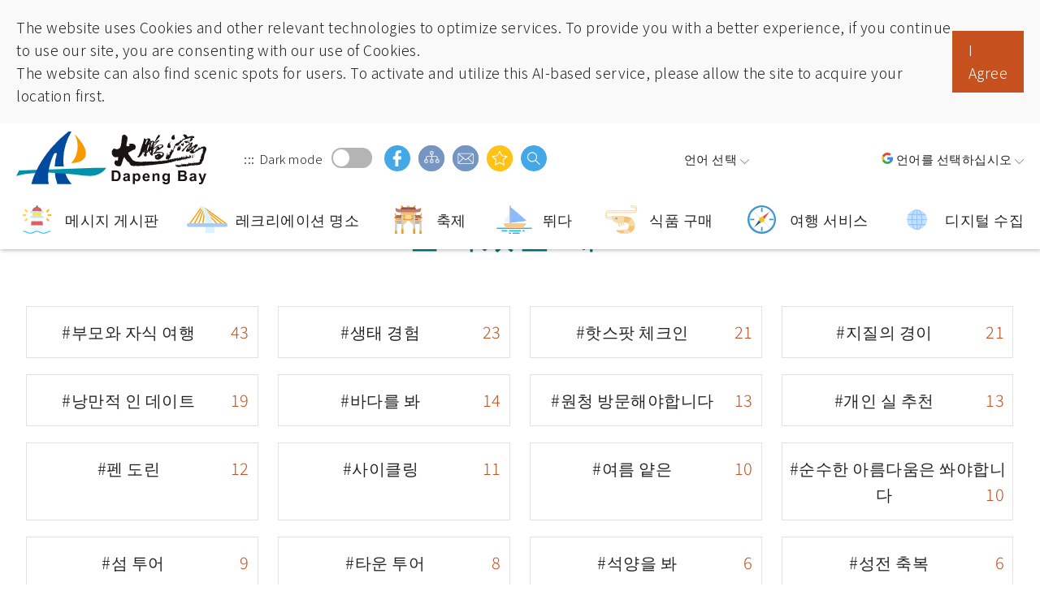

--- FILE ---
content_type: text/html; charset=utf-8
request_url: https://www.dbnsa.gov.tw/Hashtag-Single.aspx?lang=8&sno=03012097&print=1
body_size: 85877
content:



<!DOCTYPE html>

<html id="ctl00_html" xmlns="http://www.w3.org/1999/xhtml" lang="ko">
<head><meta http-equiv="X-UA-Compatible" content="IE=edge" /><meta name="viewport" content="width=device-width, initial-scale=1,minimum-scale=1, maximum-scale=2.0" /><meta http-equiv="Content-Type" content="text/html; charset=utf-8" /><title>
	인기있는 태그 - 따펑완국가풍경구항춘반도관광포틀사이트
</title><meta name='description' content='인기있는 태그-따 펑완 국가 풍경구'><meta property='og:title' content='인기있는 태그-따 펑완 국가 풍경구'><meta property='og:url' content='https://www.dbnsa.gov.tw/Hashtag-Single.aspx?lang=8&sno=03012097&print=1'><meta property='og:image' content='https://www.dbnsa.gov.twimg/og.jpg'><meta property='og:description' content='인기있는 태그-따 펑완 국가 풍경구'><link rel="icon" href="./img/logo.png" type="image/x-icon" /><link rel="stylesheet" type="text/css" href="/common/plug-in/jquery-ui/css/jquery-ui.css" /><link id="ctl00_linkCommon" rel="stylesheet" type="text/css" href="./common/css/common.css" /><link id="ctl00_linkCommonRWD" rel="stylesheet" type="text/css" href="./common/css/common_rwd.css" /><link id="ctl00_linkPage" rel="stylesheet" type="text/css" href="./common/css/page.css" /><link id="ctl00_linkPageRWD" rel="stylesheet" type="text/css" href="./common/css/page_rwd.css" /><link id="ctl00_linkIndex" rel="stylesheet" type="text/css" href="./common/css/style.min.css" /><link id="ctl00_linkLanRWDMultiLang" rel="stylesheet" type="text/css" href="/common/css/2/lan.css" />

    
    <script src="./common/js/jquery.min.js"></script>
    
    
    <!-- swiper -->
    <link rel="stylesheet" href="./common/plug-in/swiper/swiper.min.css" />
    <script src="./common/plug-in/swiper/swiper.min.js"></script>

    
    
    <!-- Kenny 微調專用 -->
    

    
    
    <!--==== 輪播套件slick ====-->
    <link id="ctl00_linkSlick" rel="stylesheet" type="text/css" href="/common/plug-in/slick/slick.css" /><link id="ctl00_linkSlickTheme" rel="stylesheet" type="text/css" href="/common/plug-in/slick/slick-theme.css" />

    
    <!--==== 輪播套件slick ====-->
    <!--==== 控制滿版照片 ====-->
    
    <!--==== 控制滿版照片 ====-->

    <!--==== 0906新增-燈會倒數插件 ====-->
    
    <!--==== 0906新增-燈會倒數插件 ====-->

    <!--scrollbar-->
    <link rel="stylesheet" href="common/plug-in/mCustomScrollbar/css/jquery.mCustomScrollbar.min.css" />
    

    <!-- wow.js -->
    <link rel="stylesheet" href="./common/css/animate.css" />
    <script src="./common/plug-in/wow.js"></script>

    <script src="./common/js/common.js"></script>
    <script src="./common/js/dao.js"></script>
    <script src="./common/js/loginbutton.js"></script>
    <script src="/common/js/function.js"></script>

    


    <!-- 無javascript時 -->
    <noscript> 
        <div class="noscriptShow">
            Currently, your browser does not support JavaScript. For full functionality of this page, please enable JavaScript.<br>Printer-friendly :<br>Press Ctrl+P to print<br>Back to top :<br>Press [Home] to go back to page top<br>Setting font size:<br>For IE6, press ALT+V → X → (G) max. (L) large (M) medium (S) small (A) min. to choose a font size.<br>For IE7 or Firefox, press Ctrl+ (+) or (-) to change the font size.<br>Language :<br><ul class="noscriptul"><li><a href="/Index.aspx?lang=1" title="中文">中文</a></li><li><a href="/Index.aspx?lang=2" title="ENGLISH">ENGLISH</a></li><li><a href="/Index.aspx?lang=3" title="日本語">日本語</a></li><li><a href="https://activity.dbnsa.gov.tw/dbnsaEsasia/th/index.html" title="อักษรไทย">อักษรไทย</a></li><li><a href="https://activity.dbnsa.gov.tw/dbnsaEsasia/vi/index.html" title="Tiếng Việt">Tiếng Việt</a></li></ul>
            
        </div>
     </noscript>
    <!-- 無javascript時 -->

    <link rel="icon" href="./img/logo.png" type="image/x-icon" />

    <!-- mmenu -->
    <link rel="stylesheet" href="./common/plug-in/mmenu/jquery.mmenu.all.css" /><link media="(min-width: 1025px)" href="https://fonts.googleapis.com/css?family=Noto+Sans+TC:300,400,500&amp;display=fallback" rel="stylesheet" /><meta name="DC.Title" content="熱門標籤" /><meta name="DC.Creator" content="大鵬灣國家風景區-恆春半島旅遊入口網" /><meta name="DC.Subject" content="內文" /><meta name="DC.Description" /><meta name="DC.Contributor" /><meta name="DC.Type" content="一般內容" /><meta name="DC.Format" content="Text" /><meta name="DC.Source" /><meta name="DC.Language" /><meta name="DC.coverage.t.max" content="2050-12-31" /><meta name="DC.coverage.t.min" content="2008-1-1" /><meta name="DC.Publisher" /><meta name="DC.Date" content="2019-07-09" /><meta name="DC.Identifier" content="315080900H" /><meta name="DC.Relation" content="NECOAST-NSA_03012117" /><meta name="DC.Rights" /><meta name="Category.Theme" content="630" /><meta name="Category.Cake" content="DD1" /><meta name="Category.Service" content="911" /><meta name="Keywords" content="따펑완국가풍경구항춘반도관광포틀사이트, , , " /></head>
<body id="ctl00_body" class="hashtag-page withoutJs">
   <!-- Messenger 洽談外掛程式 Code -->
    <div id="fb-root"></div>

    <!-- Your 洽談外掛程式 code -->
    <div id="fb-customer-chat" class="fb-customerchat">
    </div>

    <script>
        var chatbox = document.getElementById('fb-customer-chat');
        chatbox.setAttribute("page_id", "102049579834949");
        chatbox.setAttribute("attribution", "biz_inbox");
    </script>

    <!-- Your SDK code -->
    <script>
        window.fbAsyncInit = function () {
            FB.init({
                xfbml: true,
                version: 'v15.0'
            });
        };

        (function (d, s, id) {
            var js, fjs = d.getElementsByTagName(s)[0];
            if (d.getElementById(id)) return;
            js = d.createElement(s); js.id = id;
            js.src = 'https://connect.facebook.net/zh_TW/sdk/xfbml.customerchat.js';
            fjs.parentNode.insertBefore(js, fjs);
        }(document, 'script', 'facebook-jssdk'));
    </script>
    <form method="post" action="./Hashtag-Single.aspx?lang=8&amp;sno=03012097&amp;print=1" id="aspnetForm" asp-antiforgery="false" accept-charset="utf-8">
<div class="aspNetHidden">
<input type="hidden" name="__VIEWSTATE" id="__VIEWSTATE" value="x4azOzj/NSPbAYfV/xWinleSCCVWgPcprd7R+qQ82ubooqOjmjn6Vf4/YGhIWOmXq63Q7WofGievLACB0arxZW7ruWPdvAyNmwdeifrcReZ/vmaGTSWVlTH5sH5tRUpNnANV+p5kyEJKroA+lg+wHD0dOCa3/V9KibsK4IRQWZsRf506LGm6oaNih0WwmCgBoj6MWmjJ7Xd2iOTVGROphfBsx+J2+QWJdZOZRcaRe0sWlb/KVPQrLWdE7GE8+foJNXbZzFW5DopMkAej7hTzQenCPtKu9lL+e0k1eKX0Xp5Korw14zO4nWIdIajsAfJzXbgFKvb5nD4EB0PpQ3AFMUXl+i1q3zBO8C4LS2YurMmWzEdj+QSZy/ISWb9pSI9ERWsDmDxbwwOg1hTdU6x80dCfSzBzP5fzr6UZHW/vi7dUnd0lOdrj/eN7PE7wtcSgMXU2JKnJB4SpBcw6JzaEvU2TaDjEOmNVIQRNWzeChFII9FXSfbBLTGcPrJWMjk2iXt4G55HmrlLVJvPXAaZrC9hTWZfsz/DpwRGL9t0Uq7p/O8SIR6i2cFWcaoip8sG6JtYhq5OVQzOH7sz33bR+JyqSeEB7c3H+BMYNklM86iQ0oDJNrR92XtXYHA1OBpHS0Ggvy6yxK1u2lLVqj8CYzN7O0Yo4eD+G0pHBCgY+WSgr2mD/OGdC8yAxKqaEQbMJmcOZVftQF7SQLk7nqrcWGcLLPpRVHOZTd4en4rM3GRRxsk1vWNvldoY9ZK6tk0ctXSz6WiKlvraizZnPZWdmT2Wjkr4h+lJcW4NrrE3TK6JJ146B/UYnmToFA+A11mB4N8O4Q/2BXe7gEE6MRfen14L6VEqVfIKPAfsS97i+T6Kr9kB7pDEd92X8IDQ4oHwLgDwp6PUGphSD7Tx7dwKmd02C03sAMwCAK1zgrZ2BBeEIm7LI/[base64]/Ja8bh6iy6zZSWWj3xl7s7hiBIvbVYxCu9fwunBg4ddDGECq6HV/oiO8r/jw55G9z57OzAl60mNgk+O7pl04xiospdXP5cT1MlJdLUQBk70+jsSo/n+EePjY7jPyO34nT735eS+gpaKGIbWZSmKv+7roChTZ1Pv1B2n1xkHbwIZ3vFP2i+NdO1QZaxHI4OVaoREyk993Om+NYwpE1/ERuj2EPqRjXzpYP0lZwG/IuNY6Qsfg9U8gat3eK8hFv5UIA/kppLzQeuLMQOoVrt2rpl3/MjqC5s6URPN7FsvtzLMU5uTNtgYsYTEtbMQppke6HfPKIW6jOJ96y6tmRrMVY3w5ZAXQ4t/CH4gwLVCt58Te+2LkXiT8sF2xwxJD9WqPfFPvM0ggnEID1zRpziWAr/6mL0RRVKlMoITeXyhwbMh9x8bY1eClbRaweYwXPme+rpDxoT1q9RWwJKVID4kKjgOdJwlan6ErxYTop1MavkNOShOxssTksOhwIPc8El3SFa8Iwkytv3oqB7oWc4KVjSgPun5p09E0pGmRAAMKmurq5iCSLOt8FkLOzzoqZWHamKhUwwxAVEXk+YX3ghfmr4oXadiL/1+GCANN4LY+562fXXUziHZN/fSzdPfdxJje8RoDd4ZngGfrP/cp5OkoOeAjTWf0NiAbJ02aoI2hE1gqNcXtCfsDO8Gh5I/H7K8XTcKgjegz6UEB3E1BhlCHp9c5OfUBOpr3lnIau50QCvXrBuQigNgVIN/nSAyZ67BqNYTXxuJfyrSzyvqTspRehOtAcN8Kcl2UrcxB7a0EGSF6ChHUqgN60O5NSlD02uqZThY7JjoEAKTGoD6tVUDHAMgwv9MNBnaJOReTsbAVlJiQn/2RZsiYQWazv9F9RpWybRIHgu7a0gUyjk/MTsspIYxc9pibXcUF2aYubZjNdLfLN7S0KmVTOyhE+5kBCpZruek40yM+Ys30zYJeY1xhRpDk4W8IXzWznZhmp5UKaf07PCZ52J9q146AYi2tJ65jJvkDX+WWpBKIl5KllD6/K3K8p/b9XSh2FTTVTBtHOxeZKcZGjJukHaZQxYFQ8hxWlvIM0p4kNBbS1K0QQuW7g35DmCa8PChNhnPUC7I5W00goFLmENUxhk5rbChBAN5dyEUfrkLAYTVJMnt71QwU+nMOpAuGBWUcqE8SSdWub99wd2eXJYSFQdGsweidw8TNg6TwfnbaHrXrNZuT8ckK/TvQhlh6j5u70yAYqwYd5USU8JQqteLJIpwIV4pvO3MYLmBTSt/[base64]/7gjqE62OggpEtQb9iTwS3TNdvO0ZpGSfc60PhI8OhoreXw8Y4Pw44/iSyRhXZABXur234wVfq9xrqbWC8InvfjJQ9onbqoEH+5thFl18dA8jn1IQkJ90sMUnZJz9q2Xwyzk9l6J0RZYiH/v0VNJjvTmpSNi+TZK33GctTjd51G8x5+iO4nmUV7i63stXI5QCqhobhYqQpFMYrggoK+zqEVdyGm1buRgsdZjXq2JqvQPnR+izSeBSjoVrvOW4TMsq0PrDmZWOjms4JClgIoVDTEg9skeTQn3De5iMaWNScl4B/LPqA2M/[base64]/US1BblMLPRdVmdDZzcI0j6UGbX6Y1OwkGvqABz1viVbmNFaVZUYjKDkAT4XzU8tpdvJkmeTfn99Mq12fH2lHvXesv+jMkYtOjRmJiPEOZm72ixP7Q5bMnz8/rbI2A7Wr+Udd215VRAXzJ0v7dsZFqROkrtIrcsNkjdobK9cWlqcGkH/+g5XiLB1RqPAIZ9/JgUi03wRJHL3OWMG0KkLial4ggDHULegNomy+cf3v+IqeQjXoLuHSb022xQQZK61m/iBurYPwL+JO8a6EHAzYmhmlEuKP3dPSoyvNi/+t74UJGSQ9VRJUQB9ri+RvWEEfvfeKgx/Cg1P8G0AXv17yfecFrhNPX2GbsM6AnlmnHgjsq4Fo3DMFZ6HvaUC+EVwDJvhHg5Wmv6ZsHOTNGac3wp2BRXlO+RLBy7s8y7UHNLVSTV/bQJjNZ58VywC4RumHW0pLDTnBZ11cKr3o1cCyNMufXSR15A35JhwxaT1h91XdCsOblpi9G+NJ72NOlr9IlUmUiGasQmfFpMNSgChq0Uq+XxRY1EhkBinTVgCNInPlOckqHFdWCcVnqGm8qU7WPbUq57z2Ha+ZkoGudf9A0xTA7/u4/JC+KrPvT+SZbfo6wDrmCxpEbJIVjbrCf6FV4ku6dgfRr0vYLma3AtPfQr24fzy/+JQa62aVaHTRlEg0lMLHlyerQ+EIsR2Ao2zQIzrBVW6J/uwVK5vxD+OQelC6bG82OFniITOi870GcdttT+cpygZm2xUgnZ7el1u5Ax65A4UtSt4b/SSAXWUxvDKKs/sahflSDA4Q+W6GZmPnYK5PfvUlh4zVYgmb3o/lar5xOR50YjJqxuB3TVrTFHq+j8CDsga9JOYX1WyMblXnDfhX9AIuEXvQ14XoHwLDdmoPkbmtUmmgrfBel7MMrwNZbmvhJNuVAIKyIFMzEGjW0UKguTFKmOxTt+GqWxyHCIWZl+UhvQpYzrB/c9RrfKWG5QyRXNRTHsHK4iTgG40LDiUXXuu/boV9+vGhIuzfFbLWhaSf0x5VwiP1lHbcKTaSqDR0nV+vY3KXCf1ykAwmgYamjICD5lbSJblqucpcgzyW+YJZiCSk5oylgQE9qyfaCB3f7QpFNYLcjCWpF/W79nU1hsONHVPMPh2XPbtlEWnZJI0yO/ezdu+Z6n2enOYlmBShw/Qe1zjbFhADeN/yoIctPcbt7TySa50SKYnGXIHHhhoHIT4BhCNnhLwXQuD3rL19qB2Xa8RNKaaQpnpFJuJm9BHgMBKnoSOW6OrmfMefeDyMdk4LnXP4awGZ0gNuissIFFZtR+hiLeoL3fxzMI7NC2INbrw9rmKWbx/[base64]/[base64]/DKevEgldKiUWnZ5sRE49smX/pj0muwOe5M7bfk4axTA2u1KAkQh+tktlDJNHxQupjB7vlhwsgJYUqJROwZ9Rh71eaozG1OqRiwSbxplGoT4NK5BFJw3wycfs3y3L715jf1gMLB1ic0MeU/DBglV+fEjdmrtODRPfwrFviAKUhJg2yDmuiN4VKO6wPHga5muqydVp5Q7xP7/74Bww1YngWGaxFx6Bv4d8S+6YFd+i49Jj1Xj6aTi+9f2mvNhnqBO4H8MgQqe0W3qecomhxDMAuXzqeVXR+5iRa8KB5ASUWxgl7n/Vt4mrr3jtIpLWxOYCutiwlECDUDQukZjmxhtDKoC18KEOP/EQRQ5VqYkMI6f561oH8OJZ/Sk2uXQtDn5TavoVCWV+dXC27QrysbDY3lnSFTebZFnP+/OK7y5UOMKfg9JfyGqs4Y8T6EcEzhmQuHBmhVicJGFoqhsvmqlYbADGlKheOT21bWgxvI2Z3YR8AV2kRiqMvTju6xXXo3HHPOCylBWSDmTtiC/Xipk0tolecDW9l9Pbai6JcSW2lTPE6UjEysQ8s3eggGtqTlvlmWKhF7Ep4jGN/9p5gFJqTWe0uze2RGiwfnVzSttWyep1mjRlBO1eu2Xe6GhvIWBAu3rV+wdxmOfrnduXvqiqnVnp6qV9KbY/9+YQFV6mxquhbADvQyU1JFjzRQXTO0nwRe9Nu0qKwv+icy2sWagBgTlls8Gv54YN2daOJwA/Olq41Zeq6FkeFgOQ2SNMTvVZTV9VGFVM6GfYGjUvcEqWIyM5sKEM6l6Y9s5p2xsd42VD+j69gOyUxo4FhW43xKXXPPCzBr1uSz0e2G0OI2TkL7aIlbECBKQ+rOi88J1w1XNwJLru99KQAeiUfv/QArf5jVMgdjeXedZV4oOzjqpV2tMhwzVxcxu3c5W5frkzMI8aZ6wIU1pRxlN2bLEgztGB4eLYmoYrJXiL4s2qhHflk1Q3JxLBJKCjtzU0QiKs2u4bFwjlzqKlSl94m7C6PBJDV/Ji2XofNMAE7HssHdrWL+91gYPs8w/8SLe6pqo4pkzIorRv+iB6CwFctG0y76nkm5eUroq3+yfq+ArkiA69OL8YFKJR3BKhqfS1kvPRglpYe6hEug3CsmOt+4q8VWCV9h82hK3d+XU7MPUDQGTENU3OMzhP8tVkR/HfvNX8zy7M7aVFlaHwM3p1PGhECK8Bzy+q5wTyPSD7KNCSJgewIrwTkoTkruAQ9y/qlYglf4/SURWvrr+xgqnUH/VsQ5EnoB8DPJTR48u4R6Mj7ReSm/IRFPiIModFN1PABdMdJrL5glFs46Jcs0rqg/ysPCymN1cdMab2t2UkPlXONedO9skJNDMY7huNeRnvKTOFhS04YzF2frdXICoGSQc+1WRoNiaEDiuhAZRutKObxcpRV1vEnLbSPd1ye3HW/orgJ9+0CBPJCe0cbR8VGstZJVOIjlb4YD7hyZy2eTpz20f+euNLEzm3UXGcrku5fxVoipzwyWg3Rm1M3pV9a7eWUV05tr4F14cn9sMJhUx6NE+qdrZn7Ltwu+gsxe9ObK0XetC6BIWLtpIEAClqwS7JqTUG8smvcdADk+QLu9pnAgltMLn6WbX/i6Y+WZsLWBS3z3bQTasKV+rlkv9ZzED3oouu+PpjADdb/q0F6JgcpcQoJxx+fn2tCv5Sj4aLEJD+9Gs5JhK/cNfPpmITaAdS1SzPvMaUCDKsEBe0orx6J+w7/[base64]/ttpJJvbCLVpwNH32u5hIuBLtaeklNpIpWis3INAAyE5bDDQmMnsiMOucXmw70ixM5PtuskjzlF56tRGHodL8dSYQX3oEnoQckGWOgj2dgvBIjlII86DQIuRV6ab96czUw9HetR/ZE2RjHXo+fqjvyZ8gCltp4seZ1+lOm6gVcT9HZIU7Awkoi5BmSEiW0z3fCTyJtZK0nSh8sB2EITLrDU/8pIgQbsl8zEErP6bWOepzq5B01uENQeGUYAJTkOw0hyWOvlsSXRzydbYSpPq9qdMTMgYvk0kXYrWmSXImUi/WmznybHshD21kiNxhzSqb47p3xwfPjWZYhP/XiJDaUDRNSk9yfdq8UyNMs1A+d2Wgaiz/fap6Fs6kqVrZg8QqrqoZvVOhxG9R/CrDuyRKgh4yCssuLgQbQvkJUGluDe1oKRQyWAAHME+LD3vjLz91NwQqggYNBy4bWe8FEthbgNa6zqNYvlvd2Mc4pV6hbGvCC1CB2ChFJEaXDTmlPtSabRdcq3OwAOVn3Mz+pTRmH/Wq7nr/im0wNLxNRjl4BO5F1gI5LIvn2Gbt9Al4s98ULiUddtdFfcxjz1KZ+qxFrA7ZBTEgyMbJMDhEoNdSR6KZ2G0Wy+6pULHgi4biRFWlYzj8OpGOzjm4i+ghoCePBa0rUe2YZPQ56rdY6zKHkcKM36R0ZxpgqjdZC2jW2W3TMy/7exnx9W3/QSHHGvG2/079RlUS++jIsrhpfKj4Y98W6eztK35tnrQ5s/p9DUswDKhvRD2ixr+Zm2tlZWVkqPeF/srPjEumyIv5+/XeJ/wN8MM8RHk4jd/7kdMVztmokHZIdlqu+5Bb4Aa8XEfw/u9M1CEzVFzFcgF6dOjix7Pym8eWbtpR/Rv+Uw1zFtAxxaCaKmRLfLmMEjv048eXPDFFKYxHs2y2e1X9jNUzM9aMdR2aCkwZUOGQw/huVdq4seO9gscclPMmfrtc00rVAKUlbaLpMk//7KitzVD248qnCjpwE17vDoK+EYqdYoZ+WAu6vDvbmCmZnzaeYSiUbNd4NFMXIdF9LRnkc4PjgNvMBZDumYOlTcL9YEO3jhhpLYz6Gib9wkYtoE8Gx7/m+51iIyl+3ZWuq68B02vY2Sz2frsiWxH+HGjpV3ZJrbsrsdWqY6USr+G5pZYcSHTY1z+he968mbQJLABkbDSxLD7rlkgefCBpLt7Kg3vOSOceck5EVSHgmACx71DTj8NhuLYN+YZpMhVTVTyWn/nJ7JTULsUJVrLmo8Ayqvx8roEQ221lAku2T997Rn0ra+Qb+RFsXUfKZe2f3IGG9vQelIrHae5atpOy2Ww8fpqIgZQBPQSzzT79XoT8puf0vcdwW4QIEyVXtOkBE9pzsviyvnyzJndxBsXFseIQXgMyBj3Ec59mirMPtf0B0iQ/nevrQs8LBoam+60VnNn3ds31K9FauObxsEtlnwdOCbnMgydLqlG8nznU0U+iFw1FoUoRzoEvu27InFeRiX5I1TsxIJo0LHDBY6VSzYtbHpSdxZZWSr6QyfBD+bYElu6u99/xCaAH6jOet36dFq3qIhff5z/kb01LQR4a3Px27W+8lfxQnRuskx7d7IZ/FflqBMsHm4YVCqm8dpjPMYvNhxATnCyje1yone3qHs8AFLV2yg2Z2UkepucYmDbWVO9qQ/VL2bzfbzBCXi7IQDr+xBoRZw1bKV+3miaxQLcFpL7KWLawgvSQcFkKKbQbWD9EAe6f+39dj89HKG43gcK8uTaC1xaJVrARB/dM/56+69doV3UMWIX2GTBMmx8VMnbLURl9LmGegnWIvfjuazpronETUUB5fN1Wenxgchbbx7VPJ7RDSf65xBFCdfybI2RTaadzRhSak78aPxAY4BRgWxbY1tauTUnnpszUs7jFWGPbYdBdW+xR5yeR/93wkR7EtPeBr8eneTEMn8NGi/vTGXhbFAQpabnvOLMxy13cJGsLgJQ6zj2JbzfsF5H0kmkzIuBrzInvlxiA4XCn3hmiQILwC16UoYSU8ShukbPq3S521VZYjrlxgO8CMfl6Y5/UEMlX9PGVpPZL7tkMK6a3PnB5bbYE/[base64]/QHigQ53JYM1nufZMXAr0yymwgYVErP0KoldEy4g815Q9hb6/s6OS1RpGuckUjSSL3JlTWfAIMHQisVVPJ/F67BcbV6io2K3HMJgs3Tkf6uCX89/R1cLdz+ckqI9oTK3p6yUoaSdqtRVoNmEvqafYH6zDyGXzRsVYpr2kLjXM/TDzq66C4EzAqGORJcQN2d7HlFDLWavz8DoDPG3u1h9Ihv7ie7a8dxnFLbqpFfDd0+gRQ8cAsGNG/IN+uqk5t0w2QLgG0eMsTowvBrvIkU0OTyDnIbPAjat4uvOb0jcapu2CUzHux/+Q1kXnBq6um2c3/PFn17Zi2MQ98oGQXvpgqmu6NWyhhNbGTvu+YiG/AuoSxizVyO1mypXx3vXGx4WsOP2uXDUeHyPKP3zSJURW3NnUBXXAyEZOfJrvFny6me5dCk9a/mG9fJ6TfBfcIVkXfF51kBfqByxiqHtnoAmloCuc+Y3rsLpaoLcxp6aaTPwkWm+jT59Ufnu5RTxYGwUBff6MLTVVerVXG2UnWMq/RIIFLMnyro87twVI8UKmUnn0p2vW2qN9DPad8MMDSA6/K6rP4z5heXbajyNvsNNNOSgS8IIu9xwqRKMh9GE3GJAZHSIS5i6aKakP3UjH2AN9mpiEog4i0fF9PqZKY2OtMr6R5aE8oU6xakdJQIx0fieiq9gSHkHrBJv0obq6Jb9UJ+Qsuoe4hP+lFCgLyYpIA7TG4BBkkm5QQnowD7bGb4f0PGU2AB1aHB/3ZkN0BLwAIvK4A0AArk3aQmN6J80Jd47X1Medefdbe/8GEM2MUAFO4HsagNSdi5y5YAUdw79IBDfLkiFQdD4pfauHEpPFQ5D+92EjEY/6J8+peFqFN/LsEQ68TsvRVHoJdsayhlGYyIeHbR8K1N6GuBmdMSPJH0R6Z/hlwQV34GC/sPrmdgXROxr1UCT11wFmhxiero8F19ag4tYggTxMavHKRe9k+X2z0A8eFV4aY9mNIyNaJsZ184HIyH3OX0CORnWLQeMI/hQLZeP64P/W8P29wED2egHqe8Fdlm2GqAD4wHeXMTMe3aG4GQvSOiRutSinkoJuvmvUiFhVhlMlp1JuDAKBABBulLwYQDH767ENf9KzXvQhddwrfBgyyRxvwTmOS0L0XcS0mUP/kLzBg6sGQ7vkpta10jJFpKx8yw7xnLgNL6Trkk6vx86Gt/+fl8xsvU64K/QNUfEI0BtELgcv+dIWSzLHesdPCHDi3G6ABiOuQaWzb350FARV79tkxyi2j7L1fZkAwECBoR1tIf/UXaJtWljydoGoGe5vzsnsJKn7P4aVCqAU7mi84dk8sx4349ahsYQiPe7FeCyRKBfLLxK4T/[base64]/lwT4V+8quU3k4uV20Gt8RCHpYpx9sX3ZnplXvweQt1brFU4ztpXDElhjwIci8gzL0xKRLLaifqdu77h0AxfnrD1dWcHnDom+BrapzIZqXHs1tN3yuNBOR5IVOS0kkcHLGX+y/wki0fENxpAwGQcWheBiLCJ0uvZTlD/nA/KLy1mcoA9FBIb0BVkRFTOeDoQvlL+2iZedlJBClbA54IU0V/Q3i+vPhh1T9YO8wYkgR8htscC/V/ZSqDDDjXGYFr+9R1mqkM0/LE/YeSYLMz6Ak73KLnd6KSoetA8fXq5xXjZJp+DRAiiwvsA/[base64]/zZ9714o2OCJKF3nKoTjJ0mnePKPZ4M6w8HgV6ze6v/Tq/cMozofvKBsvO9BaIYqiIMkEWqaufJutMcwnGaYWLshhH5I/660zZhfe/AUniPsp/8btwGN+3jRoVtRDvYy545Y+sVt6WSWW4hahQio/eHDhd8fBQYdBPld6aWBdTUv8AGtjQu2D+tLIuqc7HOGoMeRran8xmUFhCYlbbcmge0oXFHcoqvqP3f9BDHsU5PgIV63puFrGk6sjKhQDa7ABY9dEscqC8D1ihTsjCZHA8BqrHubG6wfNGvKU4s6N3UYgqDiH+Yxxgqm5DXVqde112EV+0AtQkOtc/C9NiAVCmDRs2lh0G9zTDml8QBwOLlw7nzFrBtlc6Wg7GCCRKh3QxlbZAvIvDke92cof3etuWMQ0qjhFzyxUhG4g8DVHqps4sEjiv0iS6QKBfysVYMRERuWi3T9HL4PmLsak3azbGvay6GjhbT2LDvvwU+VNRgfI3UfZJZxpyqk6Kq/+BoeAw8WTghJzUbSi5Ust6nFRUt5yTAwTC1QvFtU8gUR2XcUfvuzwg3/mu1zZfdZw017mu3PhNkurFHVtUo/zSrRQ8uUUf4mR1Ig/w1Ycc3DgST9NsNJKrOMUzGnVxbZgCNrC2IhPWazmGMo5isXbBs9RtqN4imcqD0qCllCw0aLj/pgyg6DbEa7nDYysrAvDG19zhUtfY4fGA5OXZ902gD41MyqER5B7p4HcbuKZyQJWNzmkGs9G5c9R+XRB0mGe/bKigwx5U2z6kqKh2wCVyCuI/BqkSgYb9aPf51vuvJhtVHP30xrw4/A/ya/hzMId0B16Qvka9nGJOC4H+uvYD67A2AAIbqz5/uR1rh6wAJs4Zb6vEv0Anp+sUD6Z+CHU6HPf9TUWT79v2k+Vb6FOglrpX64wVMzLNEoPRb1TCt7Xu+0veJ4k6MAQ0QoWa8HS6ewuFGwxh0VNeeLdf1/ItioqphAXIVkMfwhi7SYWddXyJoYSg1QjVe77ZOG+EY6x7BnNaCnkXj3fzPbFdhiTi7agz4YP8iWU951Wme7WTIyR4qEo0w7zelFpj9sXGvXF1/haTLwGgiinknXe4io82sDw0cbEBX7oONHALPvIBmYlYas2Ifj+5fYumgEFm/x57XZm6ousIxDjwPiU8kG4gKDXUh2+UDqNKUKxx4YRjxwIbd/Frsddn96YUDFDLSRqqXrU+PMdg5+5nm3jxi3OLVtUpw+KotUYfLTGmMRKUDszRAcbrXQFltAgJxWq+Q9XPp4tU/fgyn7OLxIJu3A7VIZBNLyuQKtoNQ88lFY2iC4S0HWNMjI7uWcy143dG+olSAign4rIYCIoa+wPSam0ltiJW5M/xFbqf495rceeNduAyN646ukjSfTepQ0clF8PU0v4LWM0qcdnt2+1/3r8tt1hTPzPo1sGYG5de8Sh7Itl7IZMWBbJUWKoVpmydJCnQEedpA6VFYQSO18DodczYczXm+CUzo2fMnGtCU6vUyq1Rnxwqazc8ndo1NMpocFEk5ojl1vCU6hVtt0angIB+2rU/7yXXVJ5/R7lXKzyRv40Y52BN0eePI0i1GRek6AkBQ/Ud2nadvz6VB4y41LJ+XZLCY5fmE0UFx35Ff16Z25HizxRKXlwuvfL47GbWRWJ+/YAUSGD31boKz4CA0S34xyHzPcgc4FIc0w4W6PO8k8fnHbj8QPR8tTXDWTQ1iwmJUy7EQa/dSAIfiZoQUYCTfAgcF2ycrxKrepXRlUrkfBQ8ex9inYMCip7F25Nf7S9Vl79spCAMrJCm8To6BnkHILplCer+Exya4TiwRcTJlrKaVlv7//tIoDWunQuqC2W5qKGCTCrVMCYkDspMB991SxGpCSXG1xG7UQ4A4T7UrNKV1UeqL9Q+e2eN9d0L+uFFaPNY0Ful/Wdah0RSBqxdTXg9e2gyvErzb2oH05XgLwMiXqsUEvXDNHYmTMnd1kfQIDGWS0BUG6KTnHTSHVCqsrv7XJy6eHync6YOUBipYJwhvrVegUaf0BmD/H7bWso9DUnlCb/A+WQZt7EaMKP6QSsrnrWEKjCHO0t8gMFiTjV1GF307kiBMdKN0L/F3dmJziEocOKrykrJLTXMkZcbMNFjsNX+giuIzI9nQYkANtEgxI/odQtBHprueblYuO5D0SJ6XRZbR6ismTq0FvXq0dnxNjZ+Z0jJHOFALA4GPcsH2E/f9JOycLlTCqGfTk848xjfxJ4sgYgTRSnMpFIGkOs2xsQ8AUyU80e8NZX5pvArB+QG4hnUOFnqyX/hLofX6N5SYYQqWEridNhcDjlz36JZKch0ccmZBlldVImmcAaCj2tkXmWRWA0FkndysrMLBgy3Av1yvEML/oSd8ycl1GMxwOLod1wzwTbWq+NqomvBDAm5ScyktA84lwSnh+3kCqOPYyzhmw8zxQlmCRfMLszShRdLT4YdVNurkuzsUdjDSJ18v+PWVGq2gec/9THEoPM00KSCOJA5NmjzgBEP/Q/hUn8e4n44UAHv2ugOOK09KHv7JuupmmksYxlkKS+7bpigIz4+VZG/DBlwET9ke8IbtORvjjsk0ybNUV8blAkp1zM+nuUlb8jkSHt+P/Oa2u/CQd6kpueFg/5H08BdFw8dPNLQTu6+CF9bssC3sMoCFJXHhgQU/OwH3iGCrOLih/KyNInPSnaVm0WRPkai3sj0VXYcDbrZLNiMAWxv5SDprwX4j7IClHxIhOQAsJzEVTEpEBuhTY16oLiNTSZQ5QIx7hQ6n7AHLPhM5C2fgy+HDAqKECLFblVWFF7D7EkN++1lR/NFyFEG1MJyVKtffHUwc3BrAzMunCb9fGWkKMGvJK1uLg3bRndUPLpovjkQcBezNvJU758719VqfXWE0tNfhJjnQx8NUlI/tduwJynzWW9KcGKocDtzMSKmXSWKMI6qDb70vG6oMkhRQEcUDx1STp4PF6kF1FJnlODO17H/W/xaRVmY9bT9e/pyvZDZmJc9zeC+PvwBVs4qZuC1DXf+u7scUJ65maOFDFgk1sX1rsy3l2vEJsd1t1zXMprOMTQuYjJEAMaFfJ5USLr2BpB4+SbCBLJy1YgstHkIIrxDjMv2e+kwJ9Ipp/lNNaDRyVy/avPft3DSFCzYo+Da9Tl+UbkeldHvREA+XILHPV2uTzuuzat2EA4MZPkG6ole9QIxB8n0Z0YFnkRCwtVv2y5DdxhEzApkXTm2MFfPxCxZhW2+jZCTLh+bL/Qz+TZ4El9OR55Gd0igwxdQuLBinfVZ3TF9eA9zgGENNqQKVFpfF8MXknXk7zxMYWpVxchix+bYI9UctsfbV87iOLdlTl0O5exKxZfSW+6LsGxreZz5nlz+q22KaIjLrL+Ki4l4/g7+P+7M/fvWafRnSvoVEhzc3l3mvVDzUKHx6slYI3Ca5za+v6yDAiowMo182Dbh3Juv4e4+fqXgnUlPsBaM87g6Zqy7rU5bHye0msw8KffmLm3oPT6AFE/yWoX4SmPozncNCeSs+l01uFUnIOYG1JKeB8GPuwsoJ8+ci0/IHbqddmZdCpm4C81qLzuEKyZO3ZmLRHbiXBjrwFg4NQB0wEkC7pVR2NBh6qIVqiiEGyqeVQZ2uBrPwpVx2HvXt0+7/WncGSow2FfQO6G1tuBgIcHfEH3ODd1oo5ewO8AEGnrZwO9rGR2JsU4u15vbCotLhVx34SOGfCWKUTNAFToAqsI481R6TwfO+cagc9Qvp1TFQq2PiZIy4GT42QRWaIcuQM2RcwF1huGbKJcAdNeXs8iVLs8tYoMvdPgKMLEHMGQPRxGwaGBNaBhEKBgxCOJiVdGG/[base64]/3PwWwhEW3hsRKzZlnRkT2cwQYAUVmZiXjgcTV1A9w+30zbJEywTSwPj02q/eM43M1rkFc1DGqUN7mkJhUN+okCm1QlywRS+0xc8+BFh1yASJE3QQ/knt+aeNUa6FdbPKr+oZ5+1MFcpa3nPyeoFOfyIDXiKLOYgk+lI19zuce0i5P9q6LFi9sPTUiCKZ4z6t1hWVPdger6B6IG443kpS1mxZllSqRWY1yF/90oem6p2aijgK8DhYv60JaxUD5Rsuz3LqFQ402ongGQbi2XptEaTLuWaY5/JNDqZrgc8qC4tfkLojTCBhNaJnCwGNreJ29v07AMm4nXT2wf+HqwtxJQCOiXPC4A4SVgverqC8DsDB2WyhKMGrhE6ar/uUHDK78jWVyHzOuKCmJFQDXdURi+LLLGKHmaxj6iEO8gWiCIJrRTv+Rkx3n+kFdKVV/nM1oTehfPspfe/x/RxMVkQGgK2Nu4oZZTdpOceoEI6jIEYtqaNcGT5+ihFlTAiW4CeUtUzFzmQ5QIzv9FqihU/ZZWmty9m9V1GJ0gwoUqq5xlDR6r7YdQn+6Ibh4AB7MKxbrfJSg4vbPk8KdMDGYlxVUlpdSRBMZpouFBUQy20/nhwpv6ACFdWna/MKZcJOBntwbCqZoQ1LuLV6C+ID1rQQgmTfLoyMtFZ+ap+7tOZmWI4FZfKcnBCsy3MfL0fm28ZwYrl80s7c0GtgO8Fh2eSFX4ndQbH68z8jdqBJSn0KzV4M/onzbtDBAwzRFTmJlwZ1P62HnfWBXw0ALaq5Sw51gLYiWbyYzsnFPe69XJKIWwbLAPq4hV277D7oSPGLYrBpY7MQKqrsiNWZ6Aefbaq7gzRcuCB1gGDqIAYmk2QWx7TKu4KghIChixUfaLHWvlFNALT9hoWOjx1BP2ExryXStIQTrwgJMfVqXDu0/BpLtU2/aBfb9LltnoQQRy1m2fMSsE8lc6hwh+toNca4WxFM1eLXpvvTfwmr2dPnz+T0xQPq0z4ZSlqJoPDGlGbo+G7OMo1GLS0/zGuBNVS3Swva/uLRIwSi1HUuuBA6iwqt6+kH8oGy9oLLmk2yOM4FxrknpyTaUzbgCrHD3BNLTowxX1PfWYl1r6Wi3cOUxS1MZa1yRE4XnU9YolgXQi/sumNhOO/bCEuLimnKaZEchIMjVsD5T8gVzTyS+lT8VGU+dqcElJWHz7hzYuHtv3xNG0STFI7364az5bjG6MJQbxYNhnF6wltPCFk/J4dfomozYHzCaFsEgZB+yydrZyrcDe9FDOch51iT1QTsko2Gkl/823+d7Jxz3JQPEgtJzeBiotazOi2vp5dv3WuozJPLoz58EC9yQxT9AP4a8zOq1GocRmVXIA2rCVjcyDK/7gsopxp4XhXeh8IZ6spEneakpwK4MBL/ZW/[base64]/Rrs0UIYOH+EEMvOjdcs99qTSsIqjXyDDxVxI5iTb90c6jW5kfl3anKa95iQ7nBps8/xATQly+U88O2fWbuZW7jn2RAip++ZlDftR3logsnE08uHtF9GhEgmuIAOXGtx+J9unch84tSsZ6Vevl1GD/c0CtGKt3fYaqU3Idei2qIcWL3nlOm6D6V04LSORPcgA/YFNebwJ49I8MlWn/tZwVhMEks7xNsJptGj8VUlbat+pk3N9Wt/dS0D9GQuVf55+ze9Xm9z+nDIZZJb+UN9njNL1kxPMsBnoJ1/IOikqaCKYNhtQ44PyY1Dza4cxnfZHCXrxShDTFhIjr34kd4RyuA1k6S+12vMMTgakhcdqhQeLAnSO1O4uJiuW4XLYbJipu9gk+cX4l9v++2CLFZZCc3jLDYhfVXZynVARgBThPsAR/Ddepwn6slZzEg8rfRBPVkh/jY40vRJFCkypf40osPZ8UVwxZJRmicPMkDaxbnf0rq1IzyH/+FElJiR6J/TSTf9oKZsEazCjIgmrg5RF0HggRba3fZs9N3y6ItXjcLfB7Hg0zZLBGs4V1OSYcUDoVoOdn0Rm0krj0ppFLfAsb5v+zmnobdUVSrIg7/HCPWMWLukZ+O9r7XNi1wOzJRHM0DXH/uXWjEGe/erq4Z2TTYL8elB+HFte9jdCbDkaK4yWNGGhuuNk+kYWBdaSaeW097+UuuyciHfPBhuI+LIygmdS8aj1mSNWyw2r0gj89OzXTPYwuIQ31xfN+KwdjoMe084PeMpo5/0dleHJB8GXvC03pA3+uGIQ99Vs+UnwVf7ucR0QuS4qLgpazM1ee1v7jCZYAvtEZ3etlyI371V7XdEpKN9Lv7MuBwV5CE8FPjG0xRYeTmWK4aboND9wdJ9F+8xhrGYOpy3P7Tr9vDJ2AM0YebwxpW5USGV5+EwgWjMrnfYXZCnBBoq40GjEaCmGQ6h/QcV+udRM86p6lXfJsz6J0MsXFUbhhT9yHjvWb3x5WjVH3ASq59/2hPgNzWrov69ef5Tr9MILO46m5EK+nvZPSZ3DFAC9S35qfQ7M4/RVRdedDQJ1IXaWpovtQT2a4NXePw+qO3XaHb+hDnM29OJJwB08rTeVjJNLkg1p3+hHO/WkWw6VN4gZ0iOqsBPyxgTBkxwzJchuHa/pxS0KOcdTCs/u0njWrne6AIl9gTscy5cCXHhd5rXFNyDwUuYDocyl4S3QemkoGUq25qLl3N58jdv9kiuDl0Y+tjDQLeeL/Mho5bZ9Rjz0d0s1RpJqJOmc6Et5qLN75gqouEV14j5j/Be0dnuuzswdfP4RJ9OSrRKeANi6Tj08xSVq1+/oVFqUeYh8i9osHwO2QWIjHH5IyUxnoe22v3DNuvNOyv9s94q+3gLlrwbL/rgK0Iuupuox7ZTluI17M29tbdc40NiYnxqZl492Qpw5nGxhPB/hCO/M+RObrIqYd3Ql6YECaqY90nnXZ7HWwYMFIVI+AS/zHg8xZo6nH/iwql/[base64]/sOvmuTnTlSJSpEbX3EpvblivbrFRrgfha076ACRShDy2ymtkkqaU3n6gxITQy5k0G5QsLnwoSr9HZb4Sc8hRuiBuGhfx7AzHLMNcPd8XGoWl0Vkw/8SlHKQsPb4VEP2GQiGWMpE0xoFXTxYEpLxM708u7Ep1QOI8OR6MXcGzkpaYQceFswcJpwAmPvC0parNQglSLE4mrotgWND8+X9lkGZ6TG96itVy7NOqXGI6lukPX8kGgo2au2Nb1g28d0ht8sjwukdZB/fFyPYtHmiWcIKDH2gY1L52w9IkdeU0u2dq4AjeSK13XKU/nsLBua4VZAAvDp8M4We/R9ZuhjsQEnTadjj+EqqKr5BoP7qJQKip/[base64]/r3rqybFj4qa2wYxRCEY8HSpzuMH5K2tddtVAJD59vnmE/9teJQjtK95F67HfGrQ7xzdG1WTEJhWV9WB3a4TQU8t8wEFPnbNB/cS8NDRu5KRSXunYXhPTRTe68Mv/6eRf7Ie2eJq/9vOR+qhssNwUCyD4rIowpcKO7IaM4EvqsR0JA4z7B6rFfuX3b5phu5HHd+QDIuAPenpHpSsrwHZ5lkoPHuwgEjUY38+V7D6x/g6orrbUKZsYflt114sFjgvvYE4kUr+0K4nOoNcqXnzKpvDzxxo+D1XC82WJXMo+6XNFTgxsZY1msXBTBWzdShRohlX2fzeORsIcUQF2gMbPYKvJcL5+/8af5D0U38sQjTqyESpNdKaVgAR9faLJSrsaD3ubI/j481EHvicbtI7QUbRlYSfPwgbnrKK7xE3RvuCy/8h//k/UlQ3OoVOxs//HwkDLYeWH84xWU7aUWompTsKx6q61OLKHNmc2CEmkl99M/EjpRjMfqCQL68zjVWZYcmIS7YBkSlSfBiUqLO+u/8+JcSDT+tjF029BXJ0RvrXOgZVuxGL4WLbIR+e0IMmbtZ5URnUiI6Uw7H4Vg1LR1S8m2Ad2aOmcz+WfsUB8fC8vhBNcnHPrDKDQmZygYIg6lsfVVYlXxJzUPL/[base64]/2Z40+JjUmeQ/AOLiKmG+c9Tbtc8hvUu/3ghtIzK9WgDeEBhvEDGxb4E4PR9Ukobcn2xn/zF1D7buftBT2O0r2cngxSn+NIXq2Rp3r3vOgbMq9Ozr6RIGNX4sSLa/YtVAjHpRdSFrE02BPIN6FT/LuQ8h06nJpVZe7f6txCLCdVYEgn15+PL4S0fliagvOgcGIGWCeAc8D6y0rUim/4eMz0AwF28/bOeTdDVK11gI08oF5nVqKCoCHC+EUcWLv7n3iQHs8k2AaxUbcf2uMQwcdTjDXredXWpY2sh49CwFgEAmx5XUQuzow//XNL9P3bRj+RTcpjhf4DB+8ESMYZIIsLfzzGpPi7CEOMkhP+LUZ8CQMOB4MJJIkHPCld1vU1zCcKE+9M/hWlFTdr21MsD8NV0dbmVcU0PRogZ8VEJR1ooNvASAbneXwA7TkAnCOqQ7sP2Vd9Snd7bg/94/5/kJcebRhwTGppRIczO3e2t4l3H7ENvsXoVrPLU4TEhP4vNWtBsdV+g/ROvpiV/kk4mNmzP5UXwjeh6O+MeoXYotjVilXuOiBHF/tdxkx8ip3s3c69KxUVCCK9UaB/OpJ3UdRIfQtS0lezJ1enVNrJN3aydUqRHDlI1UHrAM9k77wTQgBFu7w1LtmrIgnBNCN6lA0Kh5haQvWKWiUqdTmVfOLk2QzvW0Ij8p4hkLBjseRoRq2qpxG6GnrLYIyWTiEMzzQvkg6uwsaF+4Hc1TuEYmJcB9AeR46ZR3OwUOCV2Xiu/+gcthNv4aVviS/qs0RfopFCD7nrSgBkvyaewBqcrI2qIMOyP8hWqyZiRartBx3VmQJJSUsgCrqSb8CZoBhsM8dbQBE8V2OAKB+pUUZ95vE8TRWR+nYdfNzMd2APnmykAV1X7xVR4j2/FGp+BZMtX/i81HZdya74S30R3hwxMF8BfB+Pb1NH7o97ymAOjwrccS+m/+q40OrP9+mtNw3WKu1pGIYEZ/gMtrrJj45rjqqWWE5fm96JLCsXxc7SL1ya1TxjtMFX+GddCUHqABU+CK2Q464lLJU3cqEtIC/I2yTx08vqMJ+lSoojwkMX5N49tLA6ceeFcEU9JC4cDi6xwil6AJhF0yfwnMyI8yLv4lLLVWwmhqUiF1GtvvH2+/FLDVXiwHe0NhH8J0B4JSK7qGhfXqYMw5BcqqsfsbrGVNqQDDls2l/XfnCNkhotAizEJzO4/Bif2r2wbmz+w3wMeC+/Yr05wDhZi7OPgFRmkEAoSWmWuRGITW/iGZBR3JznPrz2W8g0Xe8S9IW8ROcS+WkUgHbHZmDA9TdfCRLo21Ch+IvezoKyPR2+Fuq/C2mQKg/4E9gWJ2t17W9pdADKw8l0dzS7pRD0MM73sN/wNOvddJBKPWeeeiXiDVeCyp/TuenQsD/BUrzEdUYhZahdiexAxwWKsOzz/jA7DSrbGEklyqitJm7UYQYjuwc06me0RkE9d5e9l87NSs6ZXDTrM1Wwtr6LBHwxcaqZgYKny9lyt+B28gEsrnXIHSYfMBeA9xprzxZdDILul0nVa69lrG5s6dKxDkrOKn8/[base64]/0p2MRz4xjXWnMnjbq3fnecs95yPbw9T3n9eel1rq++rF386gwXvLRfyQX5Z7HqGLqsXGXuqLRF0Hn4milTdSoqRQIJ64W2M02W2patc+HvWorPeXyolLtsNP1N0/yfcYRjSdk4namZojqmLSZUIa/8JEOEdqxCQRJfVafUCVTX2kLi5ThlbHhKbqjzsUobdvwkNuR0l3FOrOjEJXYarei8AvwD89oPGlugDFbi7NdpzMxwOaSQQnOcMh/JYTK1ljKXiF6N4iNz/qnvS1Mjg23UnnAVghnnENaOHkdmuoOFEsz88B+/3dW7LgWFfkQBAq1WAsqNn7HsA093obOlxrAkCyAvYAzIHkXAtriwoqGidBY1onQ8M/[base64]/rZH4oygP+Hy3Ey8o4iVa0+ZTLk8r3FDtxjQDnKYPRolXgMFU7fAVCpl5B8wbDZy/AVWP5kdqkzhtP7D5LyEn78a1kR0N4OdddSPlAanyVttBj0OCECASBccNPWw32xnpZKduiv2WRoEfsPBcy2+gtJlrmqljEEQBa/C3HodNWDL1HqUo/uLiUNeZ9iCAxojSlbbs9Gzyg+rp+MM/VSqZPtLSVlCCrhmOx3bOiVeB1e9TEF3CQuo3qbhb+Bzr7epJLt2Pqwxd6vNraAAYkHK7eUy263PMu0jWTzGSPjx3Q1ajEI6rJv0/RD5veKu7DVVkBIO7322Um5MTt9GaxR27GF/3907RBmQ9kPqVyKKgh4OYsde0Ck4Li1AmlK3/W+iit2YMe0tjUPaY+lGejJmJ8PPRf6rFkiMc9o3pny2NYqSdzhJLTqSS6lWGYHGLo5FwTsVSNnwBkkWiHA8asAea429eUIcYEdMlt0YR1S0pcuXZHmlGGwe2m+2PqVDscU2YzKS6Q/0IyHuW8GvlKC+BcAetTmv3kPPxXtx/ZZ40M4WNjnqyMw6u393she6v0/[base64]/XDboT0zSucgbHnP6/NRtWvFJutEPA6m1nYeXx4mzHUUfP/urIXaVDutPSp2/+U/mPClEzhG/AOkz1oton8MUPoHswepHKeUu0eFWe3ycAijpScSuS6Y631t2lCHurK3fWcAXwZpOJhgE+omcblrFFwTQnxsQYl57CkHFFSEnA2ybKl+2G5sPjb/ZCJRb9Jjt9N6zfbUHzziqk7b9tiLGJviiUHfSD/doYwgcS" />
</div>

<div class="aspNetHidden">

	<input type="hidden" name="__VIEWSTATEGENERATOR" id="__VIEWSTATEGENERATOR" value="945C10C9" />
	<input type="hidden" name="__VIEWSTATEENCRYPTED" id="__VIEWSTATEENCRYPTED" value="" />
	<input type="hidden" name="__EVENTVALIDATION" id="__EVENTVALIDATION" value="9e3K0BkwJVaxrklRJ28gHRiHJ4pkIbHZKj7rWg94+BJfk44F2isOLEK/2X22eT08yo3SQGB68P+OvHBYnm+Y4MlSb1aSbDgb6G+Nlpy/cpD3CKb/rahBl9TfulRmpaQpKU1GhdnPNnbR3l+msdJRAxFDyfSdNv5KiDj4Vpz4+Q8KhIx+" />
</div>
        <input type="hidden" name="ctl00$CSRFToken" id="CSRFToken" />

        <!--<div class="wrapper">-->
        

        
            <!-- 選單 -->
            <header>
		  <!--20240809 增加 cookie-->
            <div class="cookie-description" style="display:none">
                <div class="container">
                    <div class="cookie-content">
						<p>
						
							The website uses Cookies and other relevant technologies to optimize services. To provide you with a better experience, if you continue to use our site, you are consenting with our use of Cookies.<br>The website can also find scenic spots for users. To activate and utilize this AI-based service, please allow the site to acquire your location first.

						
						 </p>
                     </div>
                     <a href="javascript:void(0)" class="cookie-btn" >I Agree</a>
                </div>
            </div>
            <!--20240809 增加 cookie-->
                <div class="topnav-zone">
                    <div class="container">
                        
                        <a href="#C" id="ctl00_firstGoTo" class="firstGoTo ScreenReadersOnly" title="移至主要內容區" tabindex="1">移至主要內容區</a>
                        <a href="#menu" class="menu-mobile-btn">menu</a>
                        <div class="logo">
                            <h1>
                                <a class="text-blank" href="/Index.aspx?lang=8" title="따 펑완 국가 풍경구">따 펑완 국가 풍경구</a>
                            </h1>
                        </div>
                        <div class="side-right">
                            <div class="topnav1">
                                <a id="U" accesskey="U" href="#U" class="acc" title=":::안내 구역 블라인드 벽돌 위에">:::</a>
				 <!--20240926 增加 深色模式-->
                                <div class="nightmode-btn">
                                    <div class="fake-label">Dark mode</div>
                                    <input type="checkbox" id="nightmode-switch" aria-label="close">
                                    <label for="nightmode-switch">Dark mode</label>
                                </div>
                                <!--20240926 增加 深色模式-->
                                <a rel="noopener noreferrer" href="https://www.facebook.com/dbnsa/" class="facebook icon-btn" target="_blank" title="facebook(다른 창 열기)">facebook</a>
                                <a href="/Article.aspx?lang=8&amp;sno=02000006" id="aTopLink3" class="sitemap icon-btn"
                                    title="사이트 가이드">사이트 가이드</a>
                                <a href="/Article.aspx?lang=8&amp;sno=03000055" id="TopLink2" class="mail icon-btn"
                                    title="의견 사서함">의견 사서함</a>
                                <a href="javascript:void(0)" id="ctl00_aInteresting" class="interst icon-btn interst-switch" title="당신은 관심이있을 수 있습니다">당신은 관심이있을 수 있습니다</a>
                                <a href="javascript:void(0)" class="lbs-btn icon-btn lbs-switch" style="display: none;">LBS</a>
                                <a href="javascript:void(0)" class="search-toggle" title="검색">검색</a>
                                <!-- 你感興趣的 -->
                                <div class="interst-area">
                                    <div id="ctl00_divbg" class="dark_bg" style="display: none"></div><div id="ctl00_div_interstbox" class="interst-box" style="display: none">
                                        <div class="fake-h3">당신은 관심이있을 수 있습니다</div>
                                        <ul class="interst-list interst-scroll">
                                            
                                        </ul>
                                        <span class="close" tabindex="0"></span>
                                    </div>
                                </div>

                                
                                
                                
                                
                            </div>
                            
                            <div class="language" tabindex="0">
                                <a href="javascript:void(0)" id="ctl00_btnLangSel" title="Language" tabindex="-1">언어 선택</a>
                                <ul class="language-list">
                                    <li ><a href="Hashtag-Single.aspx?lang=1&sno=03012097&print=1" id="ctl00_aLang1" title="中文">中文</a></li>
                                    <li ><a href="Hashtag-Single.aspx?lang=2&sno=03012097&print=1" id="ctl00_aLang2" title="ENGLISH">ENGLISH</a></li>
                                    <li ><a href="Hashtag-Single.aspx?lang=3&sno=03012097&print=1" id="ctl00_aLang3" title="日本語">日本語</a></li>
                                    
                                </ul>
                            </div>
                            <div class="language google-translate" tabindex="0">
                                <a href="javascript:void(0)" tabindex="-1">언어를 선택하십시오</a>
                                <ul class="language-list">
                                    <li ><a href="/Index.aspx?lang=6" id="ctl00_aLang6">Le Français</a></li>
                                    <li ><a href="/Index.aspx?lang=7" id="ctl00_aLang7">Deutsch</a></li>
                                    <li style='display:none;'><a href="/Index.aspx?lang=8" id="ctl00_aLang8">한국어</a></li>
                                </ul>
                            </div>
                        </div>
                    </div>
                </div>
                
                <nav id="menu">
                    <div class="container">
                        <ul class="menu">
                            
                                    <li id="ctl00_rptTopMenu_ctl00_ItemArea" class="news">
                                        <a href="Article.aspx?lang=8&sno=03000118" id="ctl00_rptTopMenu_ctl00_aItem" title="메시지 게시판" class="menu-btn"><span>메시지 게시판</span></a>
                                        <ul class="submenu">
                                        
                                                <li id="ctl00_rptTopMenu_ctl00_rptTopMenuLv2_ctl00_ItemArea2" class="column1-1">
													<a href="Article.aspx?lang=8&sno=03000118" class="submenu-btn" title="최신 뉴스">최신 뉴스</a>
                                                     
                                                    <ul class="regionmenu">
                                                        
                                                    </ul> 
													 
                                                </li>
                                            
                                                <li id="ctl00_rptTopMenu_ctl00_rptTopMenuLv2_ctl01_ItemArea2" class="column1-1">
													<a href="Events-Calendar.aspx?lang=8&sno=03002436" class="submenu-btn" title="이벤트 캘린더">이벤트 캘린더</a>
                                                     
                                                    <ul class="regionmenu">
                                                        
                                                    </ul> 
													 
                                                </li>
                                            
                                                <li id="ctl00_rptTopMenu_ctl00_rptTopMenuLv2_ctl02_ItemArea2">
													
                                                     
                                                    <ul class="regionmenu">
                                                        
                                                    </ul> 
													 
                                                </li>
                                            
                                        </ul>
                                    </li>
                                
                                    <li id="ctl00_rptTopMenu_ctl01_ItemArea" class="place">
                                        <a href="Article.aspx?lang=8&sno=02000008" id="ctl00_rptTopMenu_ctl01_aItem" title="레크리에이션 명소" class="menu-btn"><span>레크리에이션 명소</span></a>
                                        <ul class="submenu">
                                        
                                                <li id="ctl00_rptTopMenu_ctl01_rptTopMenuLv2_ctl00_ItemArea2" class="columnzone2">
													<span class="submenu-btn"><a href="Article.aspx?lang=8&sno=03012100"  title="관광 명소">관광 명소</a></span>
                                                     
                                                    <ul class="regionmenu">
                                                        
                                                                <li><a href="Article.aspx?lang=8&sno=04000026" id="ctl00_rptTopMenu_ctl01_rptTopMenuLv2_ctl00_rptTopMenuLv3_ctl00_aItem" title="따펑 베이">따펑 베이</a></li>
                                                            
                                                                <li><a href="Article.aspx?lang=8&sno=04000029" id="ctl00_rptTopMenu_ctl01_rptTopMenuLv2_ctl00_rptTopMenuLv3_ctl01_aItem" title="작은 크로켓">작은 크로켓</a></li>
                                                            
                                                                <li><a href="Article.aspx?lang=8&sno=04000027" id="ctl00_rptTopMenu_ctl01_rptTopMenuLv2_ctl00_rptTopMenuLv3_ctl02_aItem" title="시지시">시지시</a></li>
                                                            
                                                                <li><a href="Article.aspx?lang=8&sno=04000028" id="ctl00_rptTopMenu_ctl01_rptTopMenuLv2_ctl00_rptTopMenuLv3_ctl03_aItem" title="헝춘">헝춘</a></li>
                                                            
                                                                <li><a href="Article.aspx?lang=8&sno=04000032" id="ctl00_rptTopMenu_ctl01_rptTopMenuLv2_ctl00_rptTopMenuLv3_ctl04_aItem" title="만주">만주</a></li>
                                                            
                                                                <li><a href="Article.aspx?lang=8&sno=04000030" id="ctl00_rptTopMenu_ctl01_rptTopMenuLv2_ctl00_rptTopMenuLv3_ctl05_aItem" title="켄팅">켄팅</a></li>
                                                            
                                                    </ul> 
													 
                                                </li>
                                            
                                                <li id="ctl00_rptTopMenu_ctl01_rptTopMenuLv2_ctl01_ItemArea2" class="column2-1">
													<a href="Article.aspx?lang=8&sno=03012098" class="submenu-btn" title="관광 명소">관광 명소</a>
                                                     
                                                    <ul class="regionmenu">
                                                        
                                                    </ul> 
													 
                                                </li>
                                            
                                                <li id="ctl00_rptTopMenu_ctl01_rptTopMenuLv2_ctl02_ItemArea2" class="column2-1">
													<a href="Article.aspx?lang=8&sno=03012099" class="submenu-btn" title="톱 20">톱 20</a>
                                                     
                                                    <ul class="regionmenu">
                                                        
                                                    </ul> 
													 
                                                </li>
                                            
                                        </ul>
                                    </li>
                                
                                    <li id="ctl00_rptTopMenu_ctl02_ItemArea" class="festival">
                                        <a href="Article.aspx?lang=8&sno=02000009" id="ctl00_rptTopMenu_ctl02_aItem" title="축제" class="menu-btn"><span>축제</span></a>
                                        <ul class="submenu onelevel">
                                        
                                                <li id="ctl00_rptTopMenu_ctl02_rptTopMenuLv2_ctl00_ItemArea2" class="column3-1">
													<a href="Article.aspx?lang=8&sno=03001990" class="submenu-btn" title="3 년, 하나의 주제, Wang Wang Pingan Festival">3 년, 하나의 주제, Wang Wang Pingan Festival</a>
                                                     
                                                    <ul class="regionmenu">
                                                        
                                                    </ul> 
													 
                                                </li>
                                            
                                                <li id="ctl00_rptTopMenu_ctl02_rptTopMenuLv2_ctl01_ItemArea2" class="column3-1">
													<a href="Article.aspx?lang=8&sno=03002417" class="submenu-btn" title="헝춘이 고아를 잡다">헝춘이 고아를 잡다</a>
                                                     
                                                    <ul class="regionmenu">
                                                        
                                                    </ul> 
													 
                                                </li>
                                            
                                                <li id="ctl00_rptTopMenu_ctl02_rptTopMenuLv2_ctl02_ItemArea2" class="column3-1">
													<a href="Article.aspx?lang=8&sno=03003752" class="submenu-btn" title="따펑 만 세일링 라이프 페스티벌">따펑 만 세일링 라이프 페스티벌</a>
                                                     
                                                    <ul class="regionmenu">
                                                        
                                                    </ul> 
													 
                                                </li>
                                            
                                                <li id="ctl00_rptTopMenu_ctl02_rptTopMenuLv2_ctl03_ItemArea2" class="column3-1">
													<a href="Article.aspx?lang=8&sno=03001989" class="submenu-btn" title="검은 잉어 문화 시즌">검은 잉어 문화 시즌</a>
                                                     
                                                    <ul class="regionmenu">
                                                        
                                                    </ul> 
													 
                                                </li>
                                            
                                        </ul>
                                    </li>
                                
                                    <li id="ctl00_rptTopMenu_ctl03_ItemArea" class="travel">
                                        <a href="Article.aspx?lang=8&sno=02012101" id="ctl00_rptTopMenu_ctl03_aItem" title="뛰다" class="menu-btn"><span>뛰다</span></a>
                                        <ul class="submenu">
                                        
                                                <li id="ctl00_rptTopMenu_ctl03_rptTopMenuLv2_ctl00_ItemArea2" class="column4-1">
													<a href="Article.aspx?lang=8&sno=03006536" class="submenu-btn" title="배리어 프리 여행">배리어 프리 여행</a>
                                                     
                                                    <ul class="regionmenu">
                                                        
                                                    </ul> 
													 
                                                </li>
                                            
                                                <li id="ctl00_rptTopMenu_ctl03_rptTopMenuLv2_ctl01_ItemArea2" class="column4-1">
													<a href="Article.aspx?lang=8&sno=03006538" class="submenu-btn" title="실버 헤어 여행">실버 헤어 여행</a>
                                                     
                                                    <ul class="regionmenu">
                                                        
                                                    </ul> 
													 
                                                </li>
                                            
                                        </ul>
                                    </li>
                                
                                    <li id="ctl00_rptTopMenu_ctl04_ItemArea" class="shopping">
                                        <a href="Article.aspx?lang=8&sno=02006456" id="ctl00_rptTopMenu_ctl04_aItem" title="식품 구매" class="menu-btn"><span>식품 구매</span></a>
                                        <ul class="submenu onelevel">
                                        
                                                <li id="ctl00_rptTopMenu_ctl04_rptTopMenuLv2_ctl00_ItemArea2" class="column5">
													<a href="Article.aspx?lang=8&sno=03006458" class="submenu-btn" title="식당 검색">식당 검색</a>
                                                     
                                                    <ul class="regionmenu">
                                                        
                                                    </ul> 
													 
                                                </li>
                                            
                                                <li id="ctl00_rptTopMenu_ctl04_rptTopMenuLv2_ctl01_ItemArea2" class="column5">
													<a href="Article.aspx?lang=8&sno=03006479" class="submenu-btn" title="여행 가이드">여행 가이드</a>
                                                     
                                                    <ul class="regionmenu">
                                                        
                                                    </ul> 
													 
                                                </li>
                                            
                                                <li id="ctl00_rptTopMenu_ctl04_rptTopMenuLv2_ctl02_ItemArea2" class="column5">
													<a href="Article.aspx?lang=8&sno=03006457" class="submenu-btn" title="음식을 먹어야한다">음식을 먹어야한다</a>
                                                     
                                                    <ul class="regionmenu">
                                                        
                                                    </ul> 
													 
                                                </li>
                                            
                                                <li id="ctl00_rptTopMenu_ctl04_rptTopMenuLv2_ctl03_ItemArea2" class="column5">
													<a href="Article.aspx?lang=8&sno=03006547" class="submenu-btn" title="특수 제품을 구매해야합니다">특수 제품을 구매해야합니다</a>
                                                     
                                                    <ul class="regionmenu">
                                                        
                                                    </ul> 
													 
                                                </li>
                                            
                                        </ul>
                                    </li>
                                
                                    <li id="ctl00_rptTopMenu_ctl05_ItemArea" class="service">
                                        <a href="Article.aspx?lang=8&sno=02000007" id="ctl00_rptTopMenu_ctl05_aItem" title="여행 서비스" class="menu-btn"><span>여행 서비스</span></a>
                                        <ul class="submenu">
                                        
                                                <li id="ctl00_rptTopMenu_ctl05_rptTopMenuLv2_ctl00_ItemArea2" class="column6-1">
													<a href="Article.aspx?lang=8&sno=03006587" class="submenu-btn" title="안내 약속">안내 약속</a>
                                                     
                                                    <ul class="regionmenu">
                                                        
                                                    </ul> 
													 
                                                </li>
                                            
                                                <li id="ctl00_rptTopMenu_ctl05_rptTopMenuLv2_ctl01_ItemArea2" class="column6-1">
													<a href="Article.aspx?lang=8&sno=03006551" class="submenu-btn" title="교통 정보">교통 정보</a>
                                                     
                                                    <ul class="regionmenu">
                                                        
                                                    </ul> 
													 
                                                </li>
                                            
                                                <li id="ctl00_rptTopMenu_ctl05_rptTopMenuLv2_ctl02_ItemArea2" class="columnzone2">
													<span class="submenu-btn"><a href="Article.aspx?lang=8&sno=03012107"  title="관광 서비스">관광 서비스</a></span>
                                                     
                                                    <ul class="regionmenu">
                                                        
                                                                <li><a href="Article.aspx?lang=8&sno=04000100" id="ctl00_rptTopMenu_ctl05_rptTopMenuLv2_ctl02_rptTopMenuLv3_ctl00_aItem" title="자주 묻는 질문">자주 묻는 질문</a></li>
                                                            
                                                                <li><a href="Article.aspx?lang=8&sno=04000099" id="ctl00_rptTopMenu_ctl05_rptTopMenuLv2_ctl02_rptTopMenuLv3_ctl01_aItem" title="안전 지침">안전 지침</a></li>
                                                            
                                                                <li><a href="Article.aspx?lang=8&sno=04000025" id="ctl00_rptTopMenu_ctl05_rptTopMenuLv2_ctl02_rptTopMenuLv3_ctl02_aItem" title="관광 재해 사고 신고 시스템">관광 재해 사고 신고 시스템</a></li>
                                                            
                                                                <li><a href="Article.aspx?lang=8&sno=03002459" id="ctl00_rptTopMenu_ctl05_rptTopMenuLv2_ctl02_rptTopMenuLv3_ctl03_aItem" title="티켓 정보">티켓 정보</a></li>
                                                            
                                                                <li><a href="Article.aspx?lang=8&sno=04002460" id="ctl00_rptTopMenu_ctl05_rptTopMenuLv2_ctl02_rptTopMenuLv3_ctl04_aItem" title="자전거 대여">자전거 대여</a></li>
                                                            
                                                                <li><a href="Article.aspx?lang=8&sno=04005783" id="ctl00_rptTopMenu_ctl05_rptTopMenuLv2_ctl02_rptTopMenuLv3_ctl05_aItem" title="Présentation des installations du quartier">Présentation des installations du quartier</a></li>
                                                            
                                                                <li><a href="Article.aspx?lang=8&sno=04006597" id="ctl00_rptTopMenu_ctl05_rptTopMenuLv2_ctl02_rptTopMenuLv3_ctl06_aItem" title="대여소 정보">대여소 정보</a></li>
                                                            
                                                                <li><a href="Article.aspx?lang=8&sno=04006598" id="ctl00_rptTopMenu_ctl05_rptTopMenuLv2_ctl02_rptTopMenuLv3_ctl07_aItem" title="관광 서비스 센터">관광 서비스 센터</a></li>
                                                            
                                                                <li><a href="Article.aspx?lang=8&sno=03007607" id="ctl00_rptTopMenu_ctl05_rptTopMenuLv2_ctl02_rptTopMenuLv3_ctl08_aItem" title="무슬림 친화적 인 환경">무슬림 친화적 인 환경</a></li>
                                                            
                                                    </ul> 
													 
                                                </li>
                                            
                                                <li id="ctl00_rptTopMenu_ctl05_rptTopMenuLv2_ctl03_ItemArea2" class="column6-1">
													<a href="Article.aspx?lang=8&sno=03007461" class="submenu-btn" title="물 휴양 지역">물 휴양 지역</a>
                                                     
                                                    <ul class="regionmenu">
                                                        
                                                    </ul> 
													 
                                                </li>
                                            
                                        </ul>
                                    </li>
                                
                                    <li id="ctl00_rptTopMenu_ctl06_ItemArea" class="select">
                                        <a href="Article.aspx?lang=8&sno=02000016" id="ctl00_rptTopMenu_ctl06_aItem" title="디지털 수집" class="menu-btn"><span>디지털 수집</span></a>
                                        <ul class="submenu onelevel">
                                        
                                                <li id="ctl00_rptTopMenu_ctl06_rptTopMenuLv2_ctl00_ItemArea2" class="column7">
													<a href="Article.aspx?lang=8&sno=03000104" class="submenu-btn" title="포토 갤러리">포토 갤러리</a>
                                                     
                                                    <ul class="regionmenu">
                                                        
                                                    </ul> 
													 
                                                </li>
                                            
                                                <li id="ctl00_rptTopMenu_ctl06_rptTopMenuLv2_ctl01_ItemArea2" class="column7">
													<a href="Article.aspx?lang=8&sno=03000103" class="submenu-btn" title="오디오 및 비디오 영역">오디오 및 비디오 영역</a>
                                                     
                                                    <ul class="regionmenu">
                                                        
                                                    </ul> 
													 
                                                </li>
                                            
                                                <li id="ctl00_rptTopMenu_ctl06_rptTopMenuLv2_ctl02_ItemArea2" class="column7">
													<a href="Article.aspx?lang=8&sno=03002038" class="submenu-btn" title="월페이퍼 다운로드">월페이퍼 다운로드</a>
                                                     
                                                    <ul class="regionmenu">
                                                        
                                                    </ul> 
													 
                                                </li>
                                            
                                                <li id="ctl00_rptTopMenu_ctl06_rptTopMenuLv2_ctl03_ItemArea2" class="column7">
													<a href="Article.aspx?lang=8&sno=03006559" class="submenu-btn" title="간행물">간행물</a>
                                                     
                                                    <ul class="regionmenu">
                                                        
                                                    </ul> 
													 
                                                </li>
                                            
                                        </ul>
                                    </li>
                                
                        </ul>
                    </div>
                </nav>
                <div class="search-zone">
                    <div class="search">
                        <label for="ctl00_txtKeyWord">全站搜尋</label>
                        <input name="ctl00$txtKeyWord" type="text" maxlength="50" id="ctl00_txtKeyWord" accesskey="S" title="키워드를 입력하십시오" class="text KeyWord" autocomplete="off" placeholder="키워드를 입력하십시오" /><input type="submit" name="ctl00$btnSearch" value="검색" onclick="return searchKw(&#39;ctl00_txtKeyWord&#39;);" id="ctl00_btnSearch" title="검색" class="btn SearchBtn" onkeypress="" />
                        <a href="javascript:void(0)" title="닫기" class="search-close">닫기</a>
                    </div>
                </div>
            </header>
        

        
            <!--  主要區塊 -->
            <section class="main">
                <!-- 內容區(上方) -->
                <!-- 麵包屑+字級 -->
                <div class="topAll">
                    
<div class="path">
    <a id="C" href="#C" accesskey="C" class="acc" title=":::중급 텍스트 영역 안내 벽돌">:::</a>
	<nav>
	    <a href="Index.aspx?l=8" id="ctl00_ucFootPrint_aHome" class="backIndex" title="집으로 돌아 가기">홈</a> 
	     &gt; <a href='Article.aspx?lang=8&sno=02000019' title='메시지 게시판'><span>메시지 게시판</span></a>  &gt; <span class='RouteTxt'>인기있는 태그</span> 
	</nav>
</div>

                    <ul class="fontSize">
                        <li><a href="#divContent" class="acc  skiptoolbarMenu" title="跳過此子選單列請按[Enter]，繼續則按[Tab]">跳過此子選單列請按[Enter]，繼續則按[Tab]</a></li>
                        <li class="print"><a href="/Hashtag-Single.aspx?lang=8&sno=03012097&print=1" id="ctl00_aPrint" title="친숙한 인쇄(다른 창 열기)">친숙한 인쇄</a></li>
                        <li class="share">
                            <a href="javascript:void(0)" title='공유'>공유</a>
                            <ul class="shareAll" style="">
                                <li class="fb"><a href="https://www.facebook.com/share.php?u=https%3a%2f%2fwww.dbnsa.gov.tw%2fHashtag-Single.aspx%3flang%3d8%26sno%3d03012097%26print%3d1&t=%ec%9d%b8%ea%b8%b0%ec%9e%88%eb%8a%94+%ed%83%9c%ea%b7%b8+-+%eb%94%b0%ed%8e%91%ec%99%84%ea%b5%ad%ea%b0%80%ed%92%8d%ea%b2%bd%ea%b5%ac%ed%95%ad%ec%b6%98%eb%b0%98%eb%8f%84%ea%b4%80%ea%b4%91%ed%8f%ac%ed%8b%80%ec%82%ac%ec%9d%b4%ed%8a%b8" id="ctl00_aFacebook" rel="noopener noreferrer" target="_blank" title="Facebook(다른 창 열기)">Facebook</a></li>
                                <li class="gplus" style="display: none"><a href="#" id="ctl00_aGplus" rel="noopener noreferrer" target="_blank">gplus</a></li>
                                <li class="twitter"><a href="https://twitter.com/share?url=%ec%9d%b8%ea%b8%b0%ec%9e%88%eb%8a%94+%ed%83%9c%ea%b7%b8+-+%eb%94%b0%ed%8e%91%ec%99%84%ea%b5%ad%ea%b0%80%ed%92%8d%ea%b2%bd%ea%b5%ac%ed%95%ad%ec%b6%98%eb%b0%98%eb%8f%84%ea%b4%80%ea%b4%91%ed%8f%ac%ed%8b%80%ec%82%ac%ec%9d%b4%ed%8a%b8 - https%3a%2f%2fwww.dbnsa.gov.tw%2fHashtag-Single.aspx%3flang%3d8%26sno%3d03012097%26print%3d1" id="ctl00_aTwitter" rel="noopener noreferrer" target="_blank" title="X(다른 창 열기)">X</a></li>
                                <li class="plurk"><a href="https://www.plurk.com/?qualifier=shares&status=https%3a%2f%2fwww.dbnsa.gov.tw%2fHashtag-Single.aspx%3flang%3d8%26sno%3d03012097%26print%3d1 (%ec%9d%b8%ea%b8%b0%ec%9e%88%eb%8a%94+%ed%83%9c%ea%b7%b8+-+%eb%94%b0%ed%8e%91%ec%99%84%ea%b5%ad%ea%b0%80%ed%92%8d%ea%b2%bd%ea%b5%ac%ed%95%ad%ec%b6%98%eb%b0%98%eb%8f%84%ea%b4%80%ea%b4%91%ed%8f%ac%ed%8b%80%ec%82%ac%ec%9d%b4%ed%8a%b8)" id="ctl00_aPlurk" rel="noopener noreferrer" target="_blank" title="Plurk(다른 창 열기)">plurk</a></li>
                                <li class="line"><a href="https://line.me/R/msg/text/?%ec%9d%b8%ea%b8%b0%ec%9e%88%eb%8a%94%20%ed%83%9c%ea%b7%b8%20-%20%eb%94%b0%ed%8e%91%ec%99%84%ea%b5%ad%ea%b0%80%ed%92%8d%ea%b2%bd%ea%b5%ac%ed%95%ad%ec%b6%98%eb%b0%98%eb%8f%84%ea%b4%80%ea%b4%91%ed%8f%ac%ed%8b%80%ec%82%ac%ec%9d%b4%ed%8a%b8%20https%3a%2f%2fwww.dbnsa.gov.tw%2fHashtag-Single.aspx%3flang%3d8%26sno%3d03012097%26print%3d1" id="ctl00_aLine" rel="noopener noreferrer" target="_blank" title="Line(다른 창 열기)">Line</a></li>
                            </ul>
                        </li>
                        <li class="small now"><a href="#" class="fontSizeChangesmall" onclick="return setFontSize('s');" title='단어 수준 설정:작게'>
                            단어 수준 설정:작게</a></li>
                        <li class="middle"><a href="#" class="fontSizeChangemiddle" onclick="return setFontSize('m');" title='단어 수준 설정:중간'>
                            단어 수준 설정:중간</a></li>
                        <li class="big"><a href="#" class="fontSizeChangebig" onclick="return setFontSize('l');" title='단어 수준 설정:큰'>
                            단어 수준 설정:큰</a></li>
                    </ul>

                </div>
                <h2>인기있는 태그</h2>
                <!-- 左右裝飾 -->
                <div class="decoAll"><b></b><i></i></div>
                <!-- 主內容區 -->
                <div class="content">
                    

                    
                    
                    <div name="divContent" id="divContent"></div>
                    
    <div class="container list-container">
        <div class="hashtag-list hashtag-scroll">
            
                    <a href="HashTag.aspx?lang=8&kw=부모와 자식 여행" id="ctl00_cphFullContent_rptHashtag_ctl00_aItem" class="hashtag-tag">
                        #부모와 자식 여행
                        <span>43</span>
                        </a>
                
                    <a href="HashTag.aspx?lang=8&kw=생태 경험" id="ctl00_cphFullContent_rptHashtag_ctl01_aItem" class="hashtag-tag">
                        #생태 경험
                        <span>23</span>
                        </a>
                
                    <a href="HashTag.aspx?lang=8&kw=핫스팟 체크인" id="ctl00_cphFullContent_rptHashtag_ctl02_aItem" class="hashtag-tag">
                        #핫스팟 체크인
                        <span>21</span>
                        </a>
                
                    <a href="HashTag.aspx?lang=8&kw=지질의 경이" id="ctl00_cphFullContent_rptHashtag_ctl03_aItem" class="hashtag-tag">
                        #지질의 경이
                        <span>21</span>
                        </a>
                
                    <a href="HashTag.aspx?lang=8&kw=낭만적 인 데이트" id="ctl00_cphFullContent_rptHashtag_ctl04_aItem" class="hashtag-tag">
                        #낭만적 인 데이트
                        <span>19</span>
                        </a>
                
                    <a href="HashTag.aspx?lang=8&kw=바다를 봐" id="ctl00_cphFullContent_rptHashtag_ctl05_aItem" class="hashtag-tag">
                        #바다를 봐
                        <span>14</span>
                        </a>
                
                    <a href="HashTag.aspx?lang=8&kw=원청 방문해야합니다" id="ctl00_cphFullContent_rptHashtag_ctl06_aItem" class="hashtag-tag">
                        #원청 방문해야합니다
                        <span>13</span>
                        </a>
                
                    <a href="HashTag.aspx?lang=8&kw=개인 실 추천" id="ctl00_cphFullContent_rptHashtag_ctl07_aItem" class="hashtag-tag">
                        #개인 실 추천
                        <span>13</span>
                        </a>
                
                    <a href="HashTag.aspx?lang=8&kw=펜 도린" id="ctl00_cphFullContent_rptHashtag_ctl08_aItem" class="hashtag-tag">
                        #펜 도린
                        <span>12</span>
                        </a>
                
                    <a href="HashTag.aspx?lang=8&kw=사이클링" id="ctl00_cphFullContent_rptHashtag_ctl09_aItem" class="hashtag-tag">
                        #사이클링
                        <span>11</span>
                        </a>
                
                    <a href="HashTag.aspx?lang=8&kw=여름 얕은" id="ctl00_cphFullContent_rptHashtag_ctl10_aItem" class="hashtag-tag">
                        #여름 얕은
                        <span>10</span>
                        </a>
                
                    <a href="HashTag.aspx?lang=8&kw=순수한 아름다움은 쏴야합니다" id="ctl00_cphFullContent_rptHashtag_ctl11_aItem" class="hashtag-tag">
                        #순수한 아름다움은 쏴야합니다
                        <span>10</span>
                        </a>
                
                    <a href="HashTag.aspx?lang=8&kw=섬 투어" id="ctl00_cphFullContent_rptHashtag_ctl12_aItem" class="hashtag-tag">
                        #섬 투어
                        <span>9</span>
                        </a>
                
                    <a href="HashTag.aspx?lang=8&kw=타운 투어" id="ctl00_cphFullContent_rptHashtag_ctl13_aItem" class="hashtag-tag">
                        #타운 투어
                        <span>8</span>
                        </a>
                
                    <a href="HashTag.aspx?lang=8&kw=석양을 봐" id="ctl00_cphFullContent_rptHashtag_ctl14_aItem" class="hashtag-tag">
                        #석양을 봐
                        <span>6</span>
                        </a>
                
                    <a href="HashTag.aspx?lang=8&kw=성전 축복" id="ctl00_cphFullContent_rptHashtag_ctl15_aItem" class="hashtag-tag">
                        #성전 축복
                        <span>6</span>
                        </a>
                
                    <a href="HashTag.aspx?lang=8&kw=수상 스포츠" id="ctl00_cphFullContent_rptHashtag_ctl16_aItem" class="hashtag-tag">
                        #수상 스포츠
                        <span>6</span>
                        </a>
                
                    <a href="HashTag.aspx?lang=8&kw=걸프 투어" id="ctl00_cphFullContent_rptHashtag_ctl17_aItem" class="hashtag-tag">
                        #걸프 투어
                        <span>6</span>
                        </a>
                
                    <a href="HashTag.aspx?lang=8&kw=접근성" id="ctl00_cphFullContent_rptHashtag_ctl18_aItem" class="hashtag-tag">
                        #접근성
                        <span>6</span>
                        </a>
                
                    <a href="HashTag.aspx?lang=8&kw=해산&#47932; 먹기" id="ctl00_cphFullContent_rptHashtag_ctl19_aItem" class="hashtag-tag">
                        #해산물 먹기
                        <span>5</span>
                        </a>
                
                    <a href="HashTag.aspx?lang=8&kw=해변 산책" id="ctl00_cphFullContent_rptHashtag_ctl20_aItem" class="hashtag-tag">
                        #해변 산책
                        <span>5</span>
                        </a>
                
                    <a href="HashTag.aspx?lang=8&kw=꼭 가봐야 할 명소" id="ctl00_cphFullContent_rptHashtag_ctl21_aItem" class="hashtag-tag">
                        #꼭 가봐야 할 명소
                        <span>5</span>
                        </a>
                
                    <a href="HashTag.aspx?lang=8&kw=대부분의 램 스트로크" id="ctl00_cphFullContent_rptHashtag_ctl22_aItem" class="hashtag-tag">
                        #대부분의 램 스트로크
                        <span>5</span>
                        </a>
                
                    <a href="HashTag.aspx?lang=8&kw=기념비 투어" id="ctl00_cphFullContent_rptHashtag_ctl23_aItem" class="hashtag-tag">
                        #기념비 투어
                        <span>4</span>
                        </a>
                
                    <a href="HashTag.aspx?lang=8&kw=전장 문화" id="ctl00_cphFullContent_rptHashtag_ctl24_aItem" class="hashtag-tag">
                        #전장 문화
                        <span>3</span>
                        </a>
                
                    <a href="HashTag.aspx?lang=8&kw=박&#47932;관" id="ctl00_cphFullContent_rptHashtag_ctl25_aItem" class="hashtag-tag">
                        #박물관
                        <span>2</span>
                        </a>
                
                    <a href="HashTag.aspx?lang=8&kw=쇼핑" id="ctl00_cphFullContent_rptHashtag_ctl26_aItem" class="hashtag-tag">
                        #쇼핑
                        <span>2</span>
                        </a>
                
                    <a href="HashTag.aspx?lang=8&kw=웨딩 드레스" id="ctl00_cphFullContent_rptHashtag_ctl27_aItem" class="hashtag-tag">
                        #웨딩 드레스
                        <span>2</span>
                        </a>
                
                    <a href="HashTag.aspx?lang=8&kw=온천" id="ctl00_cphFullContent_rptHashtag_ctl28_aItem" class="hashtag-tag">
                        #온천
                        <span>1</span>
                        </a>
                
                    <a href="HashTag.aspx?lang=8&kw=야경" id="ctl00_cphFullContent_rptHashtag_ctl29_aItem" class="hashtag-tag">
                        #야경
                        <span>1</span>
                        </a>
                
        </div>
    </div>




                </div>
            </section>
            
            

        
        
        

        
        <!--</div>-->
        
        <span id="SoundReader"></span>
        
<!-- lbs -->
<div class="lbs-area" style="display:none;">
        <div class="dark_bg"></div>
        <div class="lbs-box">
            <div class="first-title">您附近的玩樂資訊</div>
            <div class="lbs-items">
                <div class="lbs-item spot-swiper">
                    <div class="top">
                        <div class="title">
                            관광 명소
                        </div>
                    </div>
                    <div class="bottom">
                        <div class="swiper-container">
                            <div class="swiper-wrapper spot">
                              
                            </div>
                        </div>
                        <!-- 左右控制鍵 -->
                        <div class="control-btn">
                            <a href="javascript:;" class="button-prev" title="이전 것">이전 것</a>
                            <a href="javascript:;" class="button-next" title="다음">다음</a>
                        </div>
                    </div>

                </div>
                <div class="lbs-item restaurant-swiper">
                    <div class="top">
                        <div class="title">
                            음식
                        </div>
                    </div>
                    <div class="bottom">
                        <div class="swiper-container">
                            <div class="swiper-wrapper food">
                                
                            </div>
                        </div>
                        <!-- 左右控制鍵 -->
                        <div class="control-btn">
                            <a href="javascript:;" class="button-prev" title="이전 것">이전 것</a>
                            <a href="javascript:;" class="button-next" title="다음">다음</a>
                        </div>
                    </div>
                </div>
                <div class="lbs-item hotel-swiper">
                    <div class="top">
                        <div class="title">
                            旅館
                        </div>
                    </div>
                    <div class="bottom">
                        <div class="swiper-container">
                            <div class="swiper-wrapper hotel">
                                
                            </div>
                        </div>
                        <!-- 左右控制鍵 -->
                        <div class="control-btn">
                            <a href="javascript:;" class="button-prev" title="이전 것">이전 것</a>
                            <a href="javascript:;" class="button-next" title="다음">다음</a>
                        </div>
                    </div>
                </div>
                <div class="lbs-item shop-swiper">
                    <div class="top">
                        <div class="title">
                            동반자
                        </div>
                    </div>
                    <div class="bottom">
                        <div class="swiper-container">
                            <div class="swiper-wrapper shop">
                                
                               
                            </div>
                        </div>
                        <!-- 左右控制鍵 -->
                        <div class="control-btn">
                            <a href="javascript:;" class="button-prev" title="이전 것">이전 것</a>
                            <a href="javascript:;" class="button-next" title="다음">다음</a>
                        </div>
                    </div>
                </div>

                <div class="lbs-item bus-swiper">
                    <div class="top">
                        <div class="title">
                            台灣好行站點
                        </div>
                    </div>
                    <div class="bottom">
                        <div class="swiper-container">
                            <div class="swiper-wrapper stop">
                                
                            </div>
                        </div>
                        <!-- 左右控制鍵 -->
                        <div class="control-btn">
                            <a href="javascript:;" class="button-prev" title="이전 것">이전 것</a>
                            <a href="javascript:;" class="button-next" title="다음">다음</a>
                        </div>
                    </div>
                </div>

            </div>
            <span class="close" tabindex="0" title="닫기">닫기</span>
        </div>
    </div> 

        <!-- 20170518更新彈跳banner(start) -->
        
        <!-- HTML5 BANNER(end) -->
        <!-- 20170518更新彈跳banner(end) -->
    

<script type="text/javascript">
//<![CDATA[

$(function () {
    setTimeout(function () { window.print(); }, 10000);
});//]]>
</script>
</form>
    <!--跑馬燈 marquee-->
    <script src="./common/js/jquery.marquee.min.js"></script>

    <script src="./common/js/main.js"></script>
    <script src="./common/plug-in/lazysizes.min.js"></script>
    <script src="./common/plug-in/swiper/swiper.min.js"></script>
    <script src="/common/plug-in/jquery-ui/js/jquery-ui.min.js"></script>
    <script type="text/javascript" src="common/plug-in/slick/slick.min.js"></script>
    <script type="text/javascript" src="common/plug-in/slick/slick-control.js"></script>
    <script src="common/plug-in/imgLiquid/js/imgLiquid-min.js" type="text/javascript"></script>
    <script src="/common/plug-in/countDown/countDown.min.js"></script>
    <script src="common/plug-in/mCustomScrollbar/js/jquery.mCustomScrollbar.min.js"></script>
    
    <script src="./common/plug-in/mmenu/jquery.mmenu.all.js"></script>
    <script src='common/js/animate_page.js'></script>

    <!-- lodash -->
    <!--<script src="common/plug-in/lodash.min.js"></script> -->
    <script type="text/javascript">
        $(function () {
            //控制滿版照片
            $(".imgLiquid,.insideBanner a,.outsideBanner a").imgLiquid({ fill: true });

            //附件下載
            var $realFileListArea = $("#realFileListArea");
            var $downloadBox = $(".downloadBox");
            if ($realFileListArea.length > 0 && $downloadBox.length > 0) {
                $realFileListArea.before($downloadBox).remove();
            }

            //回列表鈕
            var $realReturnToListArea = $("#realReturnToListArea");
            var $backListBtn = $(".backListBtn");
            if ($realReturnToListArea.length > 0 && $backListBtn.length > 0) {
                $realReturnToListArea.before($backListBtn).remove();
            }
        });
    </script>
    <script>
        (function (window) { // Prevent Cross-Frame Scripting attacks
            if (top.location != location) {
                alert("warning! invalid location");
            }
        })(this);
    </script>
    <script>
        var langNo = '8';
        var serviceUrl = "/jsonService.ashx?lang=" + langNo;
        var sno = '03012097';
        var type2 = ''
        var keywordId = 'ctl00_txtKeyWord';
        var distance = '거리';
        var all = '모두';

        //關鍵字
        $("#" + keywordId).autocomplete({
            source: function (request, response) {
                dao.Keyword_GetList(request.term, response);
            }
        });

        //收藏
        dao.GetCollectionCount(function (cr) {
            var cnt = 0;

            if (cr.b)
                cnt = cr.o;

            $("#CollectionCount").html(cnt);
        });

        $("a.collect").click(function () {
            var a = sno;
            if (a == '04006480')
                a = type2;
            dao.Collect(a, function (cr) {
                var cnt = 0;

                if (cr.b)
                    cnt = cr.o;

                $("#CollectionCount").html(cnt);

                updateCollectBtnStatus();
            });
        });

        $("a.cancelCollect").click(function () {
            var $btn = $(this);
            var a = $btn.attr("sno");
            dao.RemoveCollection(a, function (cr) {
                var cnt = 0;

                if (cr.b) {
                    cnt = cr.o;

                    //移除畫面上的節點
                    $btn.parent().fadeOut(1000, function () {
                        $(this).remove();
                    });
                }

                $("#CollectionCount").html(cnt);
            });
        });

        //更新收藏鈕狀態
        function updateCollectBtnStatus() {
            var a = sno;
            if (a == '04006480')
                a = type2;
            dao.HasCollected(a, function (b) {
                if (b) {
                    $("a.collect").addClass("added");
                    $("a.collect").text('즐겨 찾기');
                }
            });
        }

        updateCollectBtnStatus();
    </script>
    
    
    
<!-- Global site tag (gtag.js) - Google Analytics -->
<script async src="https://www.googletagmanager.com/gtag/js?id=UA-16452182-1"></script>
<script>
    window.dataLayer = window.dataLayer || [];
    function gtag() { dataLayer.push(arguments); }
    gtag('js', new Date());

    gtag('config', 'UA-16452182-1', { cookie_flags: 'SameSite = None;Secure' });
</script>
<!-- Google tag (gtag.js) -->
<script async src="https://www.googletagmanager.com/gtag/js?id=G-GR238MRMTE"></script>
<script>
  window.dataLayer = window.dataLayer || [];
  function gtag(){dataLayer.push(arguments);}
  gtag('js', new Date());

  gtag('config', 'G-GR238MRMTE', { cookie_flags: 'SameSite = None;Secure' });
</script>
</body>
</html>
<style id="antiClickjack">
    body {
        display: none !important;
    }
</style>
<script type="text/javascript">
    if (self === top) {
        var antiClickjack = document.getElementById("antiClickjack");
        antiClickjack.parentNode.removeChild(antiClickjack);
    } else {
        top.location = self.location;
    }
</script>


    <!--20240206 ux追蹤-->
    <script type="text/javascript">
        (function(c,l,a,r,i,t,y){
            c[a]=c[a]||function(){(c[a].q=c[a].q||[]).push(arguments)};
            t=l.createElement(r);t.async=1;t.src="https://www.clarity.ms/tag/"+i;
            y=l.getElementsByTagName(r)[0];y.parentNode.insertBefore(t,y);
        })(window, document, "clarity", "script", "ku8n73nuz4");
    </script>


--- FILE ---
content_type: image/svg+xml
request_url: https://www.dbnsa.gov.tw/img/icon/icon-10.svg
body_size: 1741
content:
<svg xmlns="http://www.w3.org/2000/svg" width="37" height="37" viewBox="0 0 37 37"><g transform="translate(-1 -1.211)"><circle cx="18.5" cy="18.5" r="18.5" transform="translate(1 1.211)" fill="#3b97d3"/><path d="M21.034,23.663,9.7,35a16.01,16.01,0,0,1,0-22.666l9.063,9.063Z" transform="translate(-1.435 -4.096)" fill="#fff"/><path d="M35,41.333a16.01,16.01,0,0,1-22.666,0L23.663,30Z" transform="translate(-4.063 -10.433)" fill="#fff"/><path d="M35,9.7l-1.353,1.353-9.98,9.98-2.27-2.27L12.33,9.7A16.01,16.01,0,0,1,35,9.7Z" transform="translate(-4.063 -1.467)" fill="#fff"/><path d="M46.034,23.663A15.983,15.983,0,0,1,41.333,35L30,23.663l9.98-9.98,1.353-1.353a15.983,15.983,0,0,1,4.7,11.333Z" transform="translate(-10.4 -4.096)" fill="#fff"/><path d="M33.428,23.968l6.8-9.524-9.524,6.8Z" transform="translate(-10.654 -4.854)" fill="#e64c3c"/><path d="M23.968,33.428l-9.524,6.8,6.8-9.524Z" transform="translate(-4.821 -10.687)" fill="#285680"/><circle cx="3.5" cy="3.5" r="3.5" transform="translate(16 16.211)" fill="#f0c419"/><path d="M-.538,4.272A.962.962,0,0,1-1.5,3.31V-.538A.962.962,0,0,1-.538-1.5a.962.962,0,0,1,.962.962V3.31A.962.962,0,0,1-.538,4.272Z" transform="translate(20.138 5.674)" fill="#3b97d3"/><path d="M.962,5.772A.962.962,0,0,1,0,4.81V.962a.962.962,0,0,1,1.924,0V4.81A.962.962,0,0,1,.962,5.772Z" transform="translate(34.992 18.605) rotate(90)" fill="#3b97d3"/><path d="M-.538,4.272A.962.962,0,0,1-1.5,3.31V-.538A.962.962,0,0,1-.538-1.5a.962.962,0,0,1,.962.962V3.31A.962.962,0,0,1-.538,4.272Z" transform="translate(20.138 30.687)" fill="#3b97d3"/><path d="M.962,5.772A.962.962,0,0,1,0,4.81V.962a.962.962,0,0,1,1.924,0V4.81A.962.962,0,0,1,.962,5.772Z" transform="translate(9.979 18.605) rotate(90)" fill="#3b97d3"/></g></svg>

--- FILE ---
content_type: image/svg+xml
request_url: https://www.dbnsa.gov.tw/img/icon/icon-sitemap.svg
body_size: 2666
content:
<svg xmlns="http://www.w3.org/2000/svg" width="32" height="32" viewBox="0 0 32 32">
  <g id="组_10206" data-name="组 10206" transform="translate(0 -1)">
    <rect id="矩形_199" data-name="矩形 199" width="32" height="32" rx="16" transform="translate(0 1)" fill="#7596c2"/>
    <path id="矩形_199_-_轮廓" data-name="矩形 199 - 轮廓" d="M16,1A15,15,0,0,0,5.393,26.607,15,15,0,1,0,26.607,5.393,14.9,14.9,0,0,0,16,1m0-1A16,16,0,1,1,0,16,16,16,0,0,1,16,0Z" transform="translate(0 1)" fill="#7596c2"/>
    <g id="组_45" data-name="组 45" transform="translate(7.297 8.272)">
      <g id="组_44" data-name="组 44" transform="translate(1.677)">
        <path id="路径_65" data-name="路径 65" d="M20.322,30.654h-.948v-2.9a1.256,1.256,0,0,0-1.282-1.226H7.781A1.256,1.256,0,0,0,6.5,27.751v2.9H5.551v-2.9a2.185,2.185,0,0,1,2.23-2.132H18.092a2.185,2.185,0,0,1,2.23,2.132Z" transform="translate(-5.551 -19.741)" fill="#fff"/>
        <rect id="矩形_21" data-name="矩形 21" width="0.948" height="7.004" transform="translate(6.912 3.659)" fill="#fff"/>
        <path id="路径_66" data-name="路径 66" d="M25.945,10.272H24.116A1.211,1.211,0,0,1,22.88,9.091V7.342A1.211,1.211,0,0,1,24.116,6.16h1.829a1.211,1.211,0,0,1,1.236,1.182V9.091A1.211,1.211,0,0,1,25.945,10.272ZM24.116,7.066a.282.282,0,0,0-.288.276V9.091a.282.282,0,0,0,.288.276h1.829a.282.282,0,0,0,.288-.276V7.342a.282.282,0,0,0-.288-.276Z" transform="translate(-17.645 -6.16)" fill="#fff"/>
      </g>
      <path id="路径_67" data-name="路径 67" d="M3.066,43.9H1.236A1.238,1.238,0,0,1,0,42.665v-1.83A1.238,1.238,0,0,1,1.236,39.6H3.066A1.238,1.238,0,0,1,4.3,40.835v1.83A1.238,1.238,0,0,1,3.066,43.9ZM1.236,40.547a.289.289,0,0,0-.288.288v1.83a.288.288,0,0,0,.288.288H3.066a.289.289,0,0,0,.288-.288v-1.83a.289.289,0,0,0-.288-.288Z" transform="translate(0 -29.498)" fill="#fff"/>
      <path id="路径_68" data-name="路径 68" d="M25.945,43.9H24.116a1.237,1.237,0,0,1-1.236-1.236v-1.83A1.237,1.237,0,0,1,24.116,39.6h1.829a1.237,1.237,0,0,1,1.236,1.236v1.83A1.238,1.238,0,0,1,25.945,43.9Zm-1.829-3.354a.289.289,0,0,0-.288.288v1.83a.288.288,0,0,0,.288.288h1.829a.288.288,0,0,0,.288-.288v-1.83a.289.289,0,0,0-.288-.288Z" transform="translate(-15.968 -29.498)" fill="#fff"/>
      <path id="路径_69" data-name="路径 69" d="M48.826,43.9H47a1.238,1.238,0,0,1-1.236-1.236v-1.83A1.237,1.237,0,0,1,47,39.6h1.829a1.237,1.237,0,0,1,1.236,1.236v1.83A1.238,1.238,0,0,1,48.826,43.9ZM47,40.547a.289.289,0,0,0-.288.288v1.83a.289.289,0,0,0,.288.288h1.829a.288.288,0,0,0,.288-.288v-1.83a.289.289,0,0,0-.288-.288Z" transform="translate(-31.937 -29.498)" fill="#fff"/>
    </g>
  </g>
</svg>


--- FILE ---
content_type: image/svg+xml
request_url: https://www.dbnsa.gov.tw/img/icon/icon-festival3.svg
body_size: 1498
content:
<svg id="leader" xmlns="http://www.w3.org/2000/svg" width="37.242" height="37.604" viewBox="0 0 37.242 37.604">
  <path id="路径_42771" data-name="路径 42771" d="M272.675,57.047l-17.916,8.179v0a.46.46,0,0,1-.65-.428V48.42a.459.459,0,0,1,.686-.4L272.711,56.2v0a.459.459,0,0,1,.227.608A.47.47,0,0,1,272.675,57.047Z" transform="translate(-235.739 -46.325)" fill="#df5d65"/>
  <path id="路径_42772" data-name="路径 42772" d="M89.362,260.478H83.153l0-3.089a.458.458,0,0,0-.458-.458H78.275v0a4.9,4.9,0,0,0-3.915,1.958,3.973,3.973,0,0,1-3.182,1.589H69.85a.46.46,0,0,0-.46.46v12.63a.46.46,0,0,0,.46.46v0h4.442v0a8.137,8.137,0,0,1,3.386.738,9.192,9.192,0,0,0,.9.357,8.769,8.769,0,0,0,.937.258,9.235,9.235,0,0,0,1.927.208v0H86.7v0a2.234,2.234,0,0,0,1.687-3.7,2.254,2.254,0,0,0,.78-.508,2.237,2.237,0,0,0,.108-3.041,2.23,2.23,0,0,0,.887-3.547,2.23,2.23,0,0,0,.805-3.636.377.377,0,0,0-.026-.028h0a2.227,2.227,0,0,0-1.578-.655Z" transform="translate(-65.843 -237.985)" fill="#ffded4"/>
  <path id="路径_42773" data-name="路径 42773" d="M214.319,53.242V32.395a1.678,1.678,0,0,0-.477-1.17,1.627,1.627,0,0,0-.53-.358,1.606,1.606,0,0,0-1.774.358,1.663,1.663,0,0,0-.477,1.17V53.242h3.259Z" transform="translate(-194.669 -30.74)" fill="#c48d69"/>
  <path id="路径_42774" data-name="路径 42774" d="M34.267,293.384H30.72a.46.46,0,0,1-.46-.46V276.96a.46.46,0,0,1,.46-.46h3.547a.46.46,0,0,1,.46.46v15.965A.46.46,0,0,1,34.267,293.384Z" transform="translate(-30.26 -255.781)" fill="#3b566a"/>
</svg>


--- FILE ---
content_type: application/javascript
request_url: https://www.dbnsa.gov.tw/common/js/loginbutton.js
body_size: 1499
content:
$(function () {
  
    dao.GetMemberInfo(function (mi) {
        //確認登入狀態

        if (mi != null) {
            $(".member")
                .addClass("logInNow")
                .hover(function () {
                    $(this).toggleClass('nowHover');
                });

            $(".memName").html(mi.name);
        }
    });

    //$("#btnMemLogin, .goLogIn>a").click(function () {
     $(" .goLogIn>a").click(function () {
        refreshCheckCodeM();
        return true;
    });

    $(".goRegister>a").click(function () {
        refreshCheckCodeJ();
        return true;
    });

    $("#btnMemLogout").click(function () {
        dao.LogoutMember(function (b) {
            if (b) {
                location.reload(true);
            } else {
                alert("登出失敗");
            }
        });

        return false;
    });

    //提交確認用
    $("#btnRefreshImgM").click(function () {
        refreshCheckCodeM();
        return false;
    });

    $("#btnRefreshImgJ").click(function () {
        refreshCheckCodeJ();
        return false;
    });

    function refreshCheckCodeM() {
        $("#imgCheckCodeM").attr("src", "CheckImageCode2.ashx?" + (new Date).valueOf());
    }

    function refreshCheckCodeJ() {
        $("#imgCheckCodeJ").attr("src", "CheckImageCode2.ashx?" + (new Date).valueOf());
    }

    //提交登入帳號
    $("#btnSubmitLogin").click(function () {
        var $txtCheckCodeM = $("#txtCheckCodeM");
        var acc = $.trim($("#txtMemEmail").val());
        var $ErrMsgSubmitLogin = $("#ErrMsgSubmitLogin");

        $ErrMsgSubmitLogin.html("");
        $txtCheckCodeM.val($.trim($txtCheckCodeM.val()));
        $("#txtMemPsw").val($.trim($("#txtMemPsw").val()));

        if (acc == "" || $.trim($("#txtMemPsw").val()) == "") {
            $ErrMsgSubmitLogin.html("*請輸入帳號與密碼");
            return false;
        } else if ($txtCheckCodeM.val() == "") {
            $ErrMsgSubmitLogin.html("*請輸入驗證碼");
            return false;
        }

        //提交server驗證
        var chk = $txtCheckCodeM.val();

        dao.SubmitLogin(chk, acc, $("#txtMemPsw").val(), function (cr) {
            refreshCheckCodeM();

            if (cr.b) {
                $ErrMsgSubmitLogin.css("color", "green").html("登入成功，重新整理頁面中，請稍候...");
                location.reload(true);
            } else {
                var err = "";

                switch (cr.o) {
                    case 1:
                        err = "驗證碼錯誤";
                        break;
                    case 2:
                        err = "帳號或密碼錯誤";
                        break;
                    default:
                        err = cr.err;
                        break;
                }

                $ErrMsgSubmitLogin.html(cr.err);
            }
        });

        return false;
    });

    //提交會員註冊
    $("#btnSubmitJoin").click(function () {
        var $txtCheckCodeJ = $("#txtCheckCodeJ");
        var acc = $.trim($("#txtJoinEmail").val());
        var $ErrMsgSubmitJoin = $("#ErrMsgSubmitJoin");

        $ErrMsgSubmitJoin.html("");
        $txtCheckCodeJ.val($.trim($txtCheckCodeJ.val()));
        $("#txtJoinPsw").val($.trim($("#txtJoinPsw").val()));
        var errMsg = "";
        var args = { Value: $.trim($("#txtJoinPsw").val()), IsValid: false };

        cvPassword_Validate(null, args);

        if (acc == "" || $.trim($("#txtJoinPsw").val()) == "") {
            errMsg = "請輸入帳號與密碼";
        } else if (!/\w+([-+.']\w+)*@\w+([-.]\w+)*\.\w+([-.]\w+)*/g.test(acc)) {
            errMsg = "帳號格式不正確";
        } else if ($.trim($("#txtJoinPsw").val()) != $.trim($("#txtJoinPswConfirm").val())) {
            errMsg = "密碼欄與確認密碼欄輸入值不相同";
        } else if (!args.IsValid) {
            errMsg = "密碼格式不正確";
        } else if ($txtCheckCodeJ.val() == "") {
            errMsg = "請輸入驗證碼";
        }

        if (errMsg != "") {
            $ErrMsgSubmitJoin.html("*" + errMsg);
            return false;
        }

        //提交server驗證
        var chk = $txtCheckCodeJ.val();

        dao.SubmitJoin(chk, acc, $("#txtJoinPsw").val(), function (cr) {
            refreshCheckCodeJ();

            if (cr.b) {
                $ErrMsgSubmitJoin.css("color", "green").html("註冊成功，重新整理頁面中，請稍候...");
                location.reload(true);
            } else {
                var err = "";

                switch (cr.o) {
                    case 1:
                        err = "驗證碼錯誤";
                        break;
                    case 2:
                        err = "發生異常錯誤";
                        break;
                    case 3:
                        err = "登入時異常錯誤";
                        break;
                    case 4:
                        err = "新增帳號失敗，原因:" + cr.err;
                        break;
                    case 5:
                        err = "錯誤";
                        break;
                    case 6:
                        err = "帳號格式不正確";
                        break;
                    default:
                        err = cr.err;
                        break;
                }

                $ErrMsgSubmitJoin.html(cr.err);
            }

        });
    });
});

function cvPassword_Validate(obj, args) {
    //內容至少包含特殊符號
    var isValidPwd = true;
    if (!/[~`!@#$%^&*()\-_=+,\.<>;':"\[\]{}\\|?/]{1,1}/g.test(args.Value)) {
        isValidPwd = false;
    }
    //英文字母大寫
    if (!/[A-Z]+/.test(args.Value)) {
        isValidPwd = false;
    }
    //及小寫
    if (!/[a-z]+/.test(args.Value)) {
        isValidPwd = false;
    }
    //數字
    if (!/[0-9]+/.test(args.Value)) {
        isValidPwd = false;
    }
    //最少12字
    if (args.Value.length < 12) {
        isValidPwd = false;
    }

    args.IsValid = isValidPwd;
}


--- FILE ---
content_type: text/plain; charset=utf-8
request_url: https://www.dbnsa.gov.tw/jsonService.ashx?lang=8
body_size: 32
content:
{"b":false,"err":null,"o":null}

--- FILE ---
content_type: image/svg+xml
request_url: https://www.dbnsa.gov.tw/img/icon/icon-select4.svg
body_size: 3247
content:
<svg id="组_10197" data-name="组 10197" xmlns="http://www.w3.org/2000/svg" width="36.463" height="34.032" viewBox="0 0 36.463 34.032">
  <g id="picture" transform="translate(0 0)">
    <path id="路径_42652" data-name="路径 42652" d="M18.231,41.1l18.231-1.439V19a2.431,2.431,0,0,0-2.431-2.431H2.431A2.431,2.431,0,0,0,0,19V39.658Z" transform="translate(0 -16.565)" fill="#393e46"/>
    <path id="路径_42653" data-name="路径 42653" d="M442.551,16.565h-1.687A2.431,2.431,0,0,1,443.295,19V40.874l1.687-1.216V19A2.431,2.431,0,0,0,442.551,16.565Z" transform="translate(-408.519 -16.565)" fill="#222831"/>
    <path id="路径_42654" data-name="路径 42654" d="M190.516,367.5h8.508v6.847h-8.508Z" transform="translate(-176.539 -341.751)" fill="#b0bcd1"/>
    <path id="路径_42655" data-name="路径 42655" d="M283.482,367.5h1.688v6.847h-1.687Z" transform="translate(-262.684 -341.751)" fill="#93a4c2"/>
    <path id="路径_42656" data-name="路径 42656" d="M227.413,410.194a.55.55,0,0,1-.55-.55v-1.88h-1.33v1.88a.55.55,0,1,1-1.1,0v-2.431a.55.55,0,0,1,.55-.55h2.431a.55.55,0,0,1,.55.55v2.431A.55.55,0,0,1,227.413,410.194Z" transform="translate(-207.966 -378.043)" fill="#93a4c2"/>
    <path id="路径_42657" data-name="路径 42657" d="M33.131,70.361V50.139a.44.44,0,0,1,.44-.44H64.292a.44.44,0,0,1,.44.44V70.361" transform="translate(-30.7 -47.268)" fill="#609fff"/>
    <path id="路径_42659" data-name="路径 42659" d="M443.3,332.546a2.431,2.431,0,0,1-2.431,2.431h1.687a2.431,2.431,0,0,0,2.431-2.431V331.33H443.3Z" transform="translate(-408.52 -308.237)" fill="#b0bcd1"/>
    <path id="路径_42661" data-name="路径 42661" d="M149.109,447.3H132.973a.44.44,0,0,0-.44.44v1.55a.44.44,0,0,0,.44.44h16.136a.44.44,0,0,0,.44-.44v-1.55A.44.44,0,0,0,149.109,447.3Z" transform="translate(-122.81 -415.699)" fill="#d3d6db"/>
    <path id="路径_42662" data-name="路径 42662" d="M337.153,447.3h-1.687a.44.44,0,0,1,.44.44v1.55a.44.44,0,0,1-.44.44h1.687a.44.44,0,0,0,.44-.44v-1.55A.44.44,0,0,0,337.153,447.3Z" transform="translate(-310.854 -415.699)" fill="#b0bcd1"/>
    <path id="路径_42669" data-name="路径 42669" d="M272.723,146.613a1.451,1.451,0,0,0,1.451-1.451v-3.036l-.006-.014-6.63-6.736a1.088,1.088,0,0,0-1.545-.006l-4.483,4.484v6.761h11.213Z" transform="translate(-239.349 -122.784)" fill="#a2c85f"/>
    <path id="路径_42670" data-name="路径 42670" d="M167.336,141.142h26l-14.558-14.594a1.265,1.265,0,0,0-1.779-.007l-11.338,11.187v1.765A1.659,1.659,0,0,0,167.336,141.142Z" transform="translate(-164.835 -118.049)" fill="#a2d44a"/>
    <path id="路径_42658" data-name="路径 42658" d="M36.463,332.546V331.33H0v1.216a2.431,2.431,0,0,0,2.431,2.431h31.6a2.431,2.431,0,0,0,2.431-2.431Z" transform="translate(0 -308.237)" fill="#d3d6db"/>
  </g>
  <path id="路径_42671" data-name="路径 42671" d="M0,0H2.452V9.549H0Z" transform="translate(0 13.528)" fill="#393e46"/>
  <path id="路径_42672" data-name="路径 42672" d="M0,0H.825V9.549H0Z" transform="translate(34.01 13.528)" fill="#393e46"/>
  <path id="路径_42673" data-name="路径 42673" d="M33.686,15.15a2.141,2.141,0,1,0-2.154-2.141A2.145,2.145,0,0,0,33.686,15.15Z" transform="translate(-9.672 -4.64)" fill="#fed400" fill-rule="evenodd"/>
</svg>
